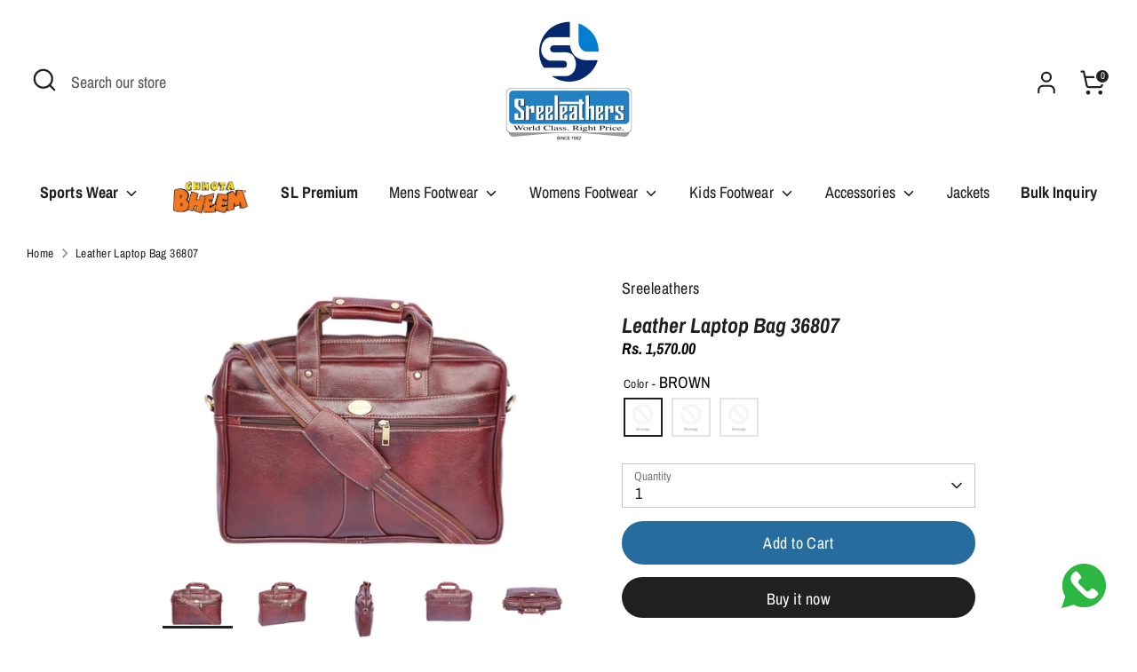

--- FILE ---
content_type: text/html; charset=utf-8
request_url: https://sreeleathersonline.com/products/leather-laptop-bag-36807
body_size: 30092
content:
<!doctype html>
<html class="no-js supports-no-cookies" lang="en">
<head>
  <link rel="stylesheet" href="https://cdnjs.cloudflare.com/ajax/libs/font-awesome/6.4.0/css/all.min.css">
<meta name="google-site-verification" content="s3ssO_nsTab-Gksnl30CxNyJWlJgnwRVbrq9Iwwd78g" />
  <!-- Boost 4.0.0 -->
  <meta charset="utf-8" />
<meta name="viewport" content="width=device-width,initial-scale=1.0" />
<meta http-equiv="X-UA-Compatible" content="IE=edge">

<link rel="preconnect" href="https://cdn.shopify.com" crossorigin>
<link rel="preconnect" href="https://fonts.shopify.com" crossorigin>
<link rel="preconnect" href="https://monorail-edge.shopifysvc.com"><link rel="preload" as="font" href="//sreeleathersonline.com/cdn/fonts/archivo_narrow/archivonarrow_n4.5c3bab850a22055c235cf940f895d873a8689d70.woff2" type="font/woff2" crossorigin><link rel="preload" as="font" href="//sreeleathersonline.com/cdn/fonts/archivo_narrow/archivonarrow_n4.5c3bab850a22055c235cf940f895d873a8689d70.woff2" type="font/woff2" crossorigin><link rel="preload" as="font" href="//sreeleathersonline.com/cdn/fonts/archivo_narrow/archivonarrow_i7.394cd4c9437ad9084e13f72957e92bfbe366a689.woff2" type="font/woff2" crossorigin><link rel="preload" as="font" href="//sreeleathersonline.com/cdn/fonts/archivo_narrow/archivonarrow_i7.394cd4c9437ad9084e13f72957e92bfbe366a689.woff2" type="font/woff2" crossorigin><link rel="preload" href="//sreeleathersonline.com/cdn/shop/t/22/assets/vendor.min.js?v=67207134794593361361755766532" as="script">
<link rel="preload" href="//sreeleathersonline.com/cdn/shop/t/22/assets/theme.js?v=93016855314344351191755768954" as="script"><link rel="canonical" href="https://sreeleathersonline.com/products/leather-laptop-bag-36807" /><link rel="icon" href="//sreeleathersonline.com/cdn/shop/files/WhatsApp_Image_2023-03-25_at_15.57.23-fotor-bg-remover-202303251653.png?crop=center&height=48&v=1679740535&width=48" type="image/png"><meta name="description" content="Product Code: 36807 Product Name : Leather Laptop Bag Price: Rs. 1570/- Outside Material: GENUINE PREMIUM LEATHER Inner Lining Material : COTTON FABRIC DESCRIPTION: Height -28 cmWidth - 42 cmDepth - 8 cm1 Laptop CompartmentNo of Compartments -1No of Pockets - 5Inside Material - Cotton fabricOutside Material - Genuine L">

  
  <title>
    Leather Laptop Bag 36807
    
    
    
      &ndash; SREELEATHERS
    
  </title>

  <meta property="og:site_name" content="SREELEATHERS">
<meta property="og:url" content="https://sreeleathersonline.com/products/leather-laptop-bag-36807">
<meta property="og:title" content="Leather Laptop Bag 36807">
<meta property="og:type" content="product">
<meta property="og:description" content="Product Code: 36807 Product Name : Leather Laptop Bag Price: Rs. 1570/- Outside Material: GENUINE PREMIUM LEATHER Inner Lining Material : COTTON FABRIC DESCRIPTION: Height -28 cmWidth - 42 cmDepth - 8 cm1 Laptop CompartmentNo of Compartments -1No of Pockets - 5Inside Material - Cotton fabricOutside Material - Genuine L"><meta property="og:image" content="http://sreeleathersonline.com/cdn/shop/products/36807-1570_1200x1200.jpg?v=1732881721">
  <meta property="og:image:secure_url" content="https://sreeleathersonline.com/cdn/shop/products/36807-1570_1200x1200.jpg?v=1732881721">
  <meta property="og:image:width" content="2317">
  <meta property="og:image:height" content="1650"><meta property="og:price:amount" content="1,570.00">
  <meta property="og:price:currency" content="INR"><meta name="twitter:card" content="summary_large_image">
<meta name="twitter:title" content="Leather Laptop Bag 36807">
<meta name="twitter:description" content="Product Code: 36807 Product Name : Leather Laptop Bag Price: Rs. 1570/- Outside Material: GENUINE PREMIUM LEATHER Inner Lining Material : COTTON FABRIC DESCRIPTION: Height -28 cmWidth - 42 cmDepth - 8 cm1 Laptop CompartmentNo of Compartments -1No of Pockets - 5Inside Material - Cotton fabricOutside Material - Genuine L">

<style>
/* Make last menu image visible on all screen sizes */
 

    @font-face {
  font-family: "Archivo Narrow";
  font-weight: 700;
  font-style: italic;
  font-display: fallback;
  src: url("//sreeleathersonline.com/cdn/fonts/archivo_narrow/archivonarrow_i7.394cd4c9437ad9084e13f72957e92bfbe366a689.woff2") format("woff2"),
       url("//sreeleathersonline.com/cdn/fonts/archivo_narrow/archivonarrow_i7.f7e98758eef2e613f5c757b5780e7f43b6bcf700.woff") format("woff");
}

    @font-face {
  font-family: "Archivo Narrow";
  font-weight: 700;
  font-style: italic;
  font-display: fallback;
  src: url("//sreeleathersonline.com/cdn/fonts/archivo_narrow/archivonarrow_i7.394cd4c9437ad9084e13f72957e92bfbe366a689.woff2") format("woff2"),
       url("//sreeleathersonline.com/cdn/fonts/archivo_narrow/archivonarrow_i7.f7e98758eef2e613f5c757b5780e7f43b6bcf700.woff") format("woff");
}

    @font-face {
  font-family: "Archivo Narrow";
  font-weight: 400;
  font-style: normal;
  font-display: fallback;
  src: url("//sreeleathersonline.com/cdn/fonts/archivo_narrow/archivonarrow_n4.5c3bab850a22055c235cf940f895d873a8689d70.woff2") format("woff2"),
       url("//sreeleathersonline.com/cdn/fonts/archivo_narrow/archivonarrow_n4.ea12dd22d3319d164475c1d047ae8f973041a9ff.woff") format("woff");
}

    @font-face {
  font-family: "Archivo Narrow";
  font-weight: 700;
  font-style: normal;
  font-display: fallback;
  src: url("//sreeleathersonline.com/cdn/fonts/archivo_narrow/archivonarrow_n7.c049bee49aa92b4cfee86dd4e79c9194b8519e2b.woff2") format("woff2"),
       url("//sreeleathersonline.com/cdn/fonts/archivo_narrow/archivonarrow_n7.89eabe3e1f3044c02b965aa5ad3e57c9e898709d.woff") format("woff");
}

    @font-face {
  font-family: "Archivo Narrow";
  font-weight: 400;
  font-style: italic;
  font-display: fallback;
  src: url("//sreeleathersonline.com/cdn/fonts/archivo_narrow/archivonarrow_i4.59445c13f0e607542640c8a56f31dcd8ed680cfa.woff2") format("woff2"),
       url("//sreeleathersonline.com/cdn/fonts/archivo_narrow/archivonarrow_i4.bbf26c99347034f8df1f87b08c4a929cfc5255c8.woff") format("woff");
}

    @font-face {
  font-family: "Archivo Narrow";
  font-weight: 700;
  font-style: italic;
  font-display: fallback;
  src: url("//sreeleathersonline.com/cdn/fonts/archivo_narrow/archivonarrow_i7.394cd4c9437ad9084e13f72957e92bfbe366a689.woff2") format("woff2"),
       url("//sreeleathersonline.com/cdn/fonts/archivo_narrow/archivonarrow_i7.f7e98758eef2e613f5c757b5780e7f43b6bcf700.woff") format("woff");
}

    @font-face {
  font-family: "Archivo Narrow";
  font-weight: 400;
  font-style: normal;
  font-display: fallback;
  src: url("//sreeleathersonline.com/cdn/fonts/archivo_narrow/archivonarrow_n4.5c3bab850a22055c235cf940f895d873a8689d70.woff2") format("woff2"),
       url("//sreeleathersonline.com/cdn/fonts/archivo_narrow/archivonarrow_n4.ea12dd22d3319d164475c1d047ae8f973041a9ff.woff") format("woff");
}

  </style>

  <link href="//sreeleathersonline.com/cdn/shop/t/22/assets/styles.css?v=155111428923196933171755768928" rel="stylesheet" type="text/css" media="all" />


<script>
document.addEventListener("DOMContentLoaded", function () {
    const imageURL = "https://cdn.shopify.com/s/files/1/0413/1776/1179/files/Chhota_Bheem_with.png?v=1763548077";

    // Target both header & footer links
    const allLinks = document.querySelectorAll("a");

    allLinks.forEach(link => {
        if (link.textContent.trim() === "Chhota Bheem") {
            
            // Hide the text
            link.style.fontSize = "0";
            link.style.lineHeight = "0";
            link.style.display = "inline-block";

            // Add the image
            let img = document.createElement("img");
            img.src = imageURL;
            img.style.width = "90px";   // change size if needed
            img.style.height = "auto";
            img.style.verticalAlign = "middle";

            link.appendChild(img);
        }
    });
});
</script>





  <script>
    document.documentElement.className = document.documentElement.className.replace('no-js', 'js');
    window.theme = window.theme || {};
    window.slate = window.slate || {};
    theme.moneyFormatWithCodeForProductsPreference = "Rs. {{amount}}";
    theme.moneyFormatWithCodeForCartPreference = "Rs. {{amount}}";
    theme.moneyFormat = "Rs. {{amount}}";
    theme.strings = {
      addToCart: "Add to Cart",
      unavailable: "Unavailable",
      addressError: "Error looking up that address",
      addressNoResults: "No results for that address",
      addressQueryLimit: "You have exceeded the Google API usage limit. Consider upgrading to a \u003ca href=\"https:\/\/developers.google.com\/maps\/premium\/usage-limits\"\u003ePremium Plan\u003c\/a\u003e.",
      authError: "There was a problem authenticating your Google Maps API Key.",
      addingToCart: "Adding",
      addedToCart: "Added",
      productPreorder: "Pre-order",
      addedToCartPopupTitle: "Added:",
      addedToCartPopupItems: "Items",
      addedToCartPopupSubtotal: "Subtotal",
      addedToCartPopupGoToCart: "Checkout",
      cartTermsNotChecked: "You must agree to the terms and conditions before continuing.",
      searchLoading: "Loading",
      searchMoreResults: "See all results",
      searchNoResults: "No results",
      priceFrom: "From",
      quantityTooHigh: "You can only have [[ quantity ]] in your cart",
      onSale: "On Sale",
      soldOut: "Sold Out",
      in_stock: "In stock",
      low_stock: "Low stock",
      only_x_left: "[[ quantity ]] in stock",
      single_unit_available: "1 available",
      x_units_available: "[[ quantity ]] in stock, ready to ship",
      unitPriceSeparator: " \/ ",
      close: "Close",
      cart_shipping_calculator_hide_calculator: "Hide shipping calculator",
      cart_shipping_calculator_title: "Get shipping estimates",
      cart_general_hide_note: "Hide instructions for seller",
      cart_general_show_note: "Add instructions for seller",
      previous: "Previous",
      next: "Next"
    };
    theme.routes = {
      account_login_url: '/account/login',
      account_register_url: '/account/register',
      account_addresses_url: '/account/addresses',
      search_url: '/search',
      cart_url: '/cart',
      cart_add_url: '/cart/add',
      cart_change_url: '/cart/change',
      product_recommendations_url: '/recommendations/products'
    };
    theme.settings = {
      dynamicQtyOpts: false,
      saleLabelEnabled: true,
      soldLabelEnabled: true
    };
  </script><script>window.performance && window.performance.mark && window.performance.mark('shopify.content_for_header.start');</script><meta name="google-site-verification" content="jKWy9bctC5O1SJZEF6mOI6kxP-zEACGE4my6R5hKxRM">
<meta id="shopify-digital-wallet" name="shopify-digital-wallet" content="/41317761179/digital_wallets/dialog">
<link rel="alternate" type="application/json+oembed" href="https://sreeleathersonline.com/products/leather-laptop-bag-36807.oembed">
<script async="async" src="/checkouts/internal/preloads.js?locale=en-IN"></script>
<script id="shopify-features" type="application/json">{"accessToken":"96aeaa6632f6d4022756fb70831d8343","betas":["rich-media-storefront-analytics"],"domain":"sreeleathersonline.com","predictiveSearch":true,"shopId":41317761179,"locale":"en"}</script>
<script>var Shopify = Shopify || {};
Shopify.shop = "sreeleathers.myshopify.com";
Shopify.locale = "en";
Shopify.currency = {"active":"INR","rate":"1.0"};
Shopify.country = "IN";
Shopify.theme = {"name":"Magic Checkout-21th August 2025","id":152504598774,"schema_name":"Boost","schema_version":"4.0.0","theme_store_id":863,"role":"main"};
Shopify.theme.handle = "null";
Shopify.theme.style = {"id":null,"handle":null};
Shopify.cdnHost = "sreeleathersonline.com/cdn";
Shopify.routes = Shopify.routes || {};
Shopify.routes.root = "/";</script>
<script type="module">!function(o){(o.Shopify=o.Shopify||{}).modules=!0}(window);</script>
<script>!function(o){function n(){var o=[];function n(){o.push(Array.prototype.slice.apply(arguments))}return n.q=o,n}var t=o.Shopify=o.Shopify||{};t.loadFeatures=n(),t.autoloadFeatures=n()}(window);</script>
<script id="shop-js-analytics" type="application/json">{"pageType":"product"}</script>
<script defer="defer" async type="module" src="//sreeleathersonline.com/cdn/shopifycloud/shop-js/modules/v2/client.init-shop-cart-sync_BdyHc3Nr.en.esm.js"></script>
<script defer="defer" async type="module" src="//sreeleathersonline.com/cdn/shopifycloud/shop-js/modules/v2/chunk.common_Daul8nwZ.esm.js"></script>
<script type="module">
  await import("//sreeleathersonline.com/cdn/shopifycloud/shop-js/modules/v2/client.init-shop-cart-sync_BdyHc3Nr.en.esm.js");
await import("//sreeleathersonline.com/cdn/shopifycloud/shop-js/modules/v2/chunk.common_Daul8nwZ.esm.js");

  window.Shopify.SignInWithShop?.initShopCartSync?.({"fedCMEnabled":true,"windoidEnabled":true});

</script>
<script>(function() {
  var isLoaded = false;
  function asyncLoad() {
    if (isLoaded) return;
    isLoaded = true;
    var urls = ["\/\/social-login.oxiapps.com\/api\/init?vt=928348\u0026shop=sreeleathers.myshopify.com","https:\/\/d1owz8ug8bf83z.cloudfront.net\/laundry-symbols\/\/js\/pdfgenerator.js?shop=sreeleathers.myshopify.com","https:\/\/cdn.hextom.com\/js\/freeshippingbar.js?shop=sreeleathers.myshopify.com","https:\/\/sr-cdn.shiprocket.in\/sr-promise\/static\/uc.js?channel_id=4\u0026sr_company_id=2096777\u0026shop=sreeleathers.myshopify.com"];
    for (var i = 0; i < urls.length; i++) {
      var s = document.createElement('script');
      s.type = 'text/javascript';
      s.async = true;
      s.src = urls[i];
      var x = document.getElementsByTagName('script')[0];
      x.parentNode.insertBefore(s, x);
    }
  };
  if(window.attachEvent) {
    window.attachEvent('onload', asyncLoad);
  } else {
    window.addEventListener('load', asyncLoad, false);
  }
})();</script>
<script id="__st">var __st={"a":41317761179,"offset":19800,"reqid":"5e373666-d2a6-4ad3-ac01-948c799cce97-1769003322","pageurl":"sreeleathersonline.com\/products\/leather-laptop-bag-36807","u":"2b32fc96fc3e","p":"product","rtyp":"product","rid":6598393135259};</script>
<script>window.ShopifyPaypalV4VisibilityTracking = true;</script>
<script id="captcha-bootstrap">!function(){'use strict';const t='contact',e='account',n='new_comment',o=[[t,t],['blogs',n],['comments',n],[t,'customer']],c=[[e,'customer_login'],[e,'guest_login'],[e,'recover_customer_password'],[e,'create_customer']],r=t=>t.map((([t,e])=>`form[action*='/${t}']:not([data-nocaptcha='true']) input[name='form_type'][value='${e}']`)).join(','),a=t=>()=>t?[...document.querySelectorAll(t)].map((t=>t.form)):[];function s(){const t=[...o],e=r(t);return a(e)}const i='password',u='form_key',d=['recaptcha-v3-token','g-recaptcha-response','h-captcha-response',i],f=()=>{try{return window.sessionStorage}catch{return}},m='__shopify_v',_=t=>t.elements[u];function p(t,e,n=!1){try{const o=window.sessionStorage,c=JSON.parse(o.getItem(e)),{data:r}=function(t){const{data:e,action:n}=t;return t[m]||n?{data:e,action:n}:{data:t,action:n}}(c);for(const[e,n]of Object.entries(r))t.elements[e]&&(t.elements[e].value=n);n&&o.removeItem(e)}catch(o){console.error('form repopulation failed',{error:o})}}const l='form_type',E='cptcha';function T(t){t.dataset[E]=!0}const w=window,h=w.document,L='Shopify',v='ce_forms',y='captcha';let A=!1;((t,e)=>{const n=(g='f06e6c50-85a8-45c8-87d0-21a2b65856fe',I='https://cdn.shopify.com/shopifycloud/storefront-forms-hcaptcha/ce_storefront_forms_captcha_hcaptcha.v1.5.2.iife.js',D={infoText:'Protected by hCaptcha',privacyText:'Privacy',termsText:'Terms'},(t,e,n)=>{const o=w[L][v],c=o.bindForm;if(c)return c(t,g,e,D).then(n);var r;o.q.push([[t,g,e,D],n]),r=I,A||(h.body.append(Object.assign(h.createElement('script'),{id:'captcha-provider',async:!0,src:r})),A=!0)});var g,I,D;w[L]=w[L]||{},w[L][v]=w[L][v]||{},w[L][v].q=[],w[L][y]=w[L][y]||{},w[L][y].protect=function(t,e){n(t,void 0,e),T(t)},Object.freeze(w[L][y]),function(t,e,n,w,h,L){const[v,y,A,g]=function(t,e,n){const i=e?o:[],u=t?c:[],d=[...i,...u],f=r(d),m=r(i),_=r(d.filter((([t,e])=>n.includes(e))));return[a(f),a(m),a(_),s()]}(w,h,L),I=t=>{const e=t.target;return e instanceof HTMLFormElement?e:e&&e.form},D=t=>v().includes(t);t.addEventListener('submit',(t=>{const e=I(t);if(!e)return;const n=D(e)&&!e.dataset.hcaptchaBound&&!e.dataset.recaptchaBound,o=_(e),c=g().includes(e)&&(!o||!o.value);(n||c)&&t.preventDefault(),c&&!n&&(function(t){try{if(!f())return;!function(t){const e=f();if(!e)return;const n=_(t);if(!n)return;const o=n.value;o&&e.removeItem(o)}(t);const e=Array.from(Array(32),(()=>Math.random().toString(36)[2])).join('');!function(t,e){_(t)||t.append(Object.assign(document.createElement('input'),{type:'hidden',name:u})),t.elements[u].value=e}(t,e),function(t,e){const n=f();if(!n)return;const o=[...t.querySelectorAll(`input[type='${i}']`)].map((({name:t})=>t)),c=[...d,...o],r={};for(const[a,s]of new FormData(t).entries())c.includes(a)||(r[a]=s);n.setItem(e,JSON.stringify({[m]:1,action:t.action,data:r}))}(t,e)}catch(e){console.error('failed to persist form',e)}}(e),e.submit())}));const S=(t,e)=>{t&&!t.dataset[E]&&(n(t,e.some((e=>e===t))),T(t))};for(const o of['focusin','change'])t.addEventListener(o,(t=>{const e=I(t);D(e)&&S(e,y())}));const B=e.get('form_key'),M=e.get(l),P=B&&M;t.addEventListener('DOMContentLoaded',(()=>{const t=y();if(P)for(const e of t)e.elements[l].value===M&&p(e,B);[...new Set([...A(),...v().filter((t=>'true'===t.dataset.shopifyCaptcha))])].forEach((e=>S(e,t)))}))}(h,new URLSearchParams(w.location.search),n,t,e,['guest_login'])})(!0,!0)}();</script>
<script integrity="sha256-4kQ18oKyAcykRKYeNunJcIwy7WH5gtpwJnB7kiuLZ1E=" data-source-attribution="shopify.loadfeatures" defer="defer" src="//sreeleathersonline.com/cdn/shopifycloud/storefront/assets/storefront/load_feature-a0a9edcb.js" crossorigin="anonymous"></script>
<script data-source-attribution="shopify.dynamic_checkout.dynamic.init">var Shopify=Shopify||{};Shopify.PaymentButton=Shopify.PaymentButton||{isStorefrontPortableWallets:!0,init:function(){window.Shopify.PaymentButton.init=function(){};var t=document.createElement("script");t.src="https://sreeleathersonline.com/cdn/shopifycloud/portable-wallets/latest/portable-wallets.en.js",t.type="module",document.head.appendChild(t)}};
</script>
<script data-source-attribution="shopify.dynamic_checkout.buyer_consent">
  function portableWalletsHideBuyerConsent(e){var t=document.getElementById("shopify-buyer-consent"),n=document.getElementById("shopify-subscription-policy-button");t&&n&&(t.classList.add("hidden"),t.setAttribute("aria-hidden","true"),n.removeEventListener("click",e))}function portableWalletsShowBuyerConsent(e){var t=document.getElementById("shopify-buyer-consent"),n=document.getElementById("shopify-subscription-policy-button");t&&n&&(t.classList.remove("hidden"),t.removeAttribute("aria-hidden"),n.addEventListener("click",e))}window.Shopify?.PaymentButton&&(window.Shopify.PaymentButton.hideBuyerConsent=portableWalletsHideBuyerConsent,window.Shopify.PaymentButton.showBuyerConsent=portableWalletsShowBuyerConsent);
</script>
<script>
  function portableWalletsCleanup(e){e&&e.src&&console.error("Failed to load portable wallets script "+e.src);var t=document.querySelectorAll("shopify-accelerated-checkout .shopify-payment-button__skeleton, shopify-accelerated-checkout-cart .wallet-cart-button__skeleton"),e=document.getElementById("shopify-buyer-consent");for(let e=0;e<t.length;e++)t[e].remove();e&&e.remove()}function portableWalletsNotLoadedAsModule(e){e instanceof ErrorEvent&&"string"==typeof e.message&&e.message.includes("import.meta")&&"string"==typeof e.filename&&e.filename.includes("portable-wallets")&&(window.removeEventListener("error",portableWalletsNotLoadedAsModule),window.Shopify.PaymentButton.failedToLoad=e,"loading"===document.readyState?document.addEventListener("DOMContentLoaded",window.Shopify.PaymentButton.init):window.Shopify.PaymentButton.init())}window.addEventListener("error",portableWalletsNotLoadedAsModule);
</script>

<script type="module" src="https://sreeleathersonline.com/cdn/shopifycloud/portable-wallets/latest/portable-wallets.en.js" onError="portableWalletsCleanup(this)" crossorigin="anonymous"></script>
<script nomodule>
  document.addEventListener("DOMContentLoaded", portableWalletsCleanup);
</script>

<link id="shopify-accelerated-checkout-styles" rel="stylesheet" media="screen" href="https://sreeleathersonline.com/cdn/shopifycloud/portable-wallets/latest/accelerated-checkout-backwards-compat.css" crossorigin="anonymous">
<style id="shopify-accelerated-checkout-cart">
        #shopify-buyer-consent {
  margin-top: 1em;
  display: inline-block;
  width: 100%;
}

#shopify-buyer-consent.hidden {
  display: none;
}

#shopify-subscription-policy-button {
  background: none;
  border: none;
  padding: 0;
  text-decoration: underline;
  font-size: inherit;
  cursor: pointer;
}

#shopify-subscription-policy-button::before {
  box-shadow: none;
}

      </style>
<script id="sections-script" data-sections="product-recommendations" defer="defer" src="//sreeleathersonline.com/cdn/shop/t/22/compiled_assets/scripts.js?v=19707"></script>
<script>window.performance && window.performance.mark && window.performance.mark('shopify.content_for_header.end');</script>

  








  <!-- Meta Pixel Code -->
<script>
!function(f,b,e,v,n,t,s)
{if(f.fbq)return;n=f.fbq=function(){n.callMethod?
n.callMethod.apply(n,arguments):n.queue.push(arguments)};
if(!f._fbq)f._fbq=n;n.push=n;n.loaded=!0;n.version='2.0';
n.queue=[];t=b.createElement(e);t.async=!0;
t.src=v;s=b.getElementsByTagName(e)[0];
s.parentNode.insertBefore(t,s)}(window, document,'script',
'https://connect.facebook.net/en_US/fbevents.js');
fbq('init', '3536920073214305');
fbq('track', 'PageView');
</script>
<noscript><img height="1" width="1" style="display:none"
src="https://www.facebook.com/tr?id=3536920073214305&ev=PageView&noscript=1"
/></noscript>
<!-- End Meta Pixel Code -->

<!-- Google tag (gtag.js) -->
<script async src="https://www.googletagmanager.com/gtag/js?id=AW-10965077860"></script>
<script>
  window.dataLayer = window.dataLayer || [];
  function gtag(){dataLayer.push(arguments);}
  gtag('js', new Date());

  gtag('config', 'AW-10965077860');
</script>


<!-- Event snippet for AISPL - SL - Purchase conversion page -->
<script>
  gtag('event', ‘conversion’, {
      'send_to': 'AW-10965077860/SMAgCIu5ha8YEOSex-wo',
      'value': 0.0,
      'currency': 'INR',
      'transaction_id': ''
  });
</script>

  
  
<!-- BEGIN app block: shopify://apps/oxi-social-login/blocks/social-login-embed/24ad60bc-8f09-42fa-807e-e5eda0fdae17 -->


<script>
    
        var vt = 763256;
    
        var oxi_data_scheme = 'light';
        if (document.querySelector('html').hasAttribute('data-scheme')) {
            oxi_data_scheme = document.querySelector('html').getAttribute('data-scheme');
        }
    function wfete(selector) {
    return new Promise(resolve => {
    if (document.querySelector(selector)) {
      return resolve(document.querySelector(selector));
    }

    const observer = new MutationObserver(() => {
      if (document.querySelector(selector)) {
        resolve(document.querySelector(selector));
        observer.disconnect();
      }
    });

    observer.observe(document.body, {
      subtree: true,
      childList: true,
    });
    });
  }
  async function oxi_init() {
    const data = await getOConfig();
  }
  function getOConfig() {
    var script = document.createElement('script');
    script.src = '//social-login.oxiapps.com/init.json?shop=sreeleathers.myshopify.com&vt='+vt+'&callback=jQuery111004090950169811405_1543664809199';
    script.setAttribute('rel','nofollow');
    document.head.appendChild(script);
  }
  function jQuery111004090950169811405_1543664809199(p) {
        var shop_locale = "";
        if (typeof Shopify !== 'undefined' && typeof Shopify.locale !== 'undefined') {
            shop_locale = "&locale="+Shopify.locale;
    }
    if (p.m == "1") {
      if (typeof oxi_initialized === 'undefined') {
        var oxi_initialized = true;
        //vt = parseInt(p.v);
        vt = parseInt(vt);

                var elem = document.createElement("link");
                elem.setAttribute("type", "text/css");
                elem.setAttribute("rel", "stylesheet");
                elem.setAttribute("href", "https://cdn.shopify.com/extensions/019a9bbf-e6d9-7768-bf83-c108720b519c/embedded-social-login-54/assets/remodal.css");
                document.getElementsByTagName("head")[0].appendChild(elem);


        var newScript = document.createElement('script');
        newScript.type = 'text/javascript';
        newScript.src = 'https://cdn.shopify.com/extensions/019a9bbf-e6d9-7768-bf83-c108720b519c/embedded-social-login-54/assets/osl.min.js';
        document.getElementsByTagName('head')[0].appendChild(newScript);
      }
    } else {
      const intervalID = setInterval(() => {
        if (document.querySelector('body')) {
            clearInterval(intervalID);

            opa = ['form[action*="account/login"]', 'form[action$="account"]'];
            opa.forEach(e => {
                wfete(e).then(element => {
                    if (typeof oxi_initialized === 'undefined') {
                        var oxi_initialized = true;
                        console.log("Oxi Social Login Initialized");
                        if (p.i == 'y') {
                            var list = document.querySelectorAll(e);
                            var oxi_list_length = 0;
                            if (list.length > 0) {
                                //oxi_list_length = 3;
                                oxi_list_length = list.length;
                            }
                            for(var osli1 = 0; osli1 < oxi_list_length; osli1++) {
                                if (list[osli1].querySelector('[value="guest_login"]')) {
                                } else {
                                if ( list[osli1].querySelectorAll('.oxi-social-login').length <= 0 && list[osli1].querySelectorAll('.oxi_social_wrapper').length <= 0 ) {
                                    var osl_checkout_url = '';
                                    if (list[osli1].querySelector('[name="checkout_url"]') !== null) {
                                        osl_checkout_url = '&osl_checkout_url='+list[osli1].querySelector('[name="checkout_url"]').value;
                                    }
                                    osl_checkout_url = osl_checkout_url.replace(/<[^>]*>/g, '').trim();
                                    list[osli1].insertAdjacentHTML(p.p, '<div class="oxi_social_wrapper" style="'+p.c+'"><iframe id="social_login_frame" class="social_login_frame" title="Social Login" src="https://social-login.oxiapps.com/widget?site='+p.s+'&vt='+vt+shop_locale+osl_checkout_url+'&scheme='+oxi_data_scheme+'" style="width:100%;max-width:100%;padding-top:0px;margin-bottom:5px;border:0px;height:'+p.h+'px;" scrolling=no></iframe></div>');
                                }
                                }
                            }
                        }
                    }
                });
            });

            wfete('#oxi-social-login').then(element => {
                document.getElementById('oxi-social-login').innerHTML="<iframe id='social_login_frame' class='social_login_frame' title='Social Login' src='https://social-login.oxiapps.com/widget?site="+p.s+"&vt="+vt+shop_locale+"&scheme="+oxi_data_scheme+"' style='width:100%;max-width:100%;padding-top:0px;margin-bottom:5px;border:0px;height:"+p.h+"px;' scrolling=no></iframe>";
            });
            wfete('.oxi-social-login').then(element => {
                var oxi_elms = document.querySelectorAll(".oxi-social-login");
                oxi_elms.forEach((oxi_elm) => {
                            oxi_elm.innerHTML="<iframe id='social_login_frame' class='social_login_frame' title='Social Login' src='https://social-login.oxiapps.com/widget?site="+p.s+"&vt="+vt+shop_locale+"&scheme="+oxi_data_scheme+"' style='width:100%;max-width:100%;padding-top:0px;margin-bottom:5px;border:0px;height:"+p.h+"px;' scrolling=no></iframe>";
                });
            });
        }
      }, 100);
    }

    var o_resized = false;
    var oxi_response = function(event) {
      if (event.origin+'/'=="https://social-login.oxiapps.com/") {
                if (event.data.action == "loaded") {
                    event.source.postMessage({
                        action:'getParentUrl',parentUrl: window.location.href+''
                    },"*");
                }

        var message = event.data+'';
        var key = message.split(':')[0];
        var value = message.split(':')[1];
        if (key=="height") {
          var oxi_iframe = document.getElementById('social_login_frame');
          if (oxi_iframe && !o_resized) {
            o_resized = true;
            oxi_iframe.style.height = value + "px";
          }
        }
      }
    };
    if (window.addEventListener) {
      window.addEventListener('message', oxi_response, false);
    } else {
      window.attachEvent("onmessage", oxi_response);
    }
  }
  oxi_init();
</script>


<!-- END app block --><!-- BEGIN app block: shopify://apps/musbu-wa-chat/blocks/app-embed/267d7a73-494b-4925-ba55-49fe70b0f09e -->

<div id="cx_whatsapp_init"></div>


<script>
console.log("--------------CX - WhatsApp Chat---------------");
window.cxMusbuMetaData = {"id":11171,"shop_id":"sreeleathers.myshopify.com","button_color":"#000000","button_position":null,"button_size":60,"mobile_view":1,"where_to_show":"all","background_color":"#ffbb00s","button_shape":"circle","isBackground":false,"icon_uid":1,"whatsapp_number":"+919500885778","whatsapp_text":"Hello","pro_icon":"0","sendProductUrl":0,"review_enabled":"1","status":1,"channels":[{"type":"whatsapp","number":"+916287112555","message":"Hello","icon_uid":1,"displayOnDesktop":true,"displayOnMobile":true}],"styling":{"buttonLayout":"1","singleAccountLayout":"0","multipleAccountLayout":"1","desktopPosition":null,"customDesktopSpacing":false,"desktopSpacing1":"10","desktopSpacing2":"10","mobilePosition":"right","customMobileSpacing":false,"mobileSpacing1":"10","mobileSpacing2":"10","buttonBackgroundColor":"#10c379","popupBackgroundColor":"#10c379","hoverText":null,"popupTitle":null,"popupSubtitle":null,"buttonHeading":null,"buttonSubHeading":null,"pageLinks":[{"page":null}],"isPreset":["3"],"presetId":"29","isRounded":false,"isCustomIcon":["1"],"selectedCustomIcon":"svg1","defaultChatMessage":null,"chatInputPlaceholder":null,"chatButtonName":null,"isPulse":true,"isNotificationNumber":false,"notificationNumber":"1","customCss":null},"settings":null,"created_at":"2024-04-30T10:45:53.000000Z","updated_at":"2024-12-06T08:55:43.000000Z"};

// Check if FontAwesome object exists
if (typeof FontAwesome == "undefined") {
    // FontAwesome is not loaded, add the CDN link
    var link = document.createElement("link");
    link.rel = "stylesheet";
    link.href = "https://cdnjs.cloudflare.com/ajax/libs/font-awesome/5.15.3/css/fontawesome.min.css";
    link.integrity = "sha512-OdEXQYCOldjqUEsuMKsZRj93Ht23QRlhIb8E/X0sbwZhme8eUw6g8q7AdxGJKakcBbv7+/PX0Gc2btf7Ru8cZA==";
    link.crossOrigin = "anonymous";
    link.referrerPolicy = "no-referrer";
    document.head.appendChild(link);
}
</script>


<!-- END app block --><script src="https://cdn.shopify.com/extensions/019a15d4-71d4-7279-8062-f2f76f98d8e1/musbu-49/assets/cx_whatsapp_button.js" type="text/javascript" defer="defer"></script>
<link href="https://cdn.shopify.com/extensions/019a15d4-71d4-7279-8062-f2f76f98d8e1/musbu-49/assets/musbu-chat-support.css" rel="stylesheet" type="text/css" media="all">
<link href="https://monorail-edge.shopifysvc.com" rel="dns-prefetch">
<script>(function(){if ("sendBeacon" in navigator && "performance" in window) {try {var session_token_from_headers = performance.getEntriesByType('navigation')[0].serverTiming.find(x => x.name == '_s').description;} catch {var session_token_from_headers = undefined;}var session_cookie_matches = document.cookie.match(/_shopify_s=([^;]*)/);var session_token_from_cookie = session_cookie_matches && session_cookie_matches.length === 2 ? session_cookie_matches[1] : "";var session_token = session_token_from_headers || session_token_from_cookie || "";function handle_abandonment_event(e) {var entries = performance.getEntries().filter(function(entry) {return /monorail-edge.shopifysvc.com/.test(entry.name);});if (!window.abandonment_tracked && entries.length === 0) {window.abandonment_tracked = true;var currentMs = Date.now();var navigation_start = performance.timing.navigationStart;var payload = {shop_id: 41317761179,url: window.location.href,navigation_start,duration: currentMs - navigation_start,session_token,page_type: "product"};window.navigator.sendBeacon("https://monorail-edge.shopifysvc.com/v1/produce", JSON.stringify({schema_id: "online_store_buyer_site_abandonment/1.1",payload: payload,metadata: {event_created_at_ms: currentMs,event_sent_at_ms: currentMs}}));}}window.addEventListener('pagehide', handle_abandonment_event);}}());</script>
<script id="web-pixels-manager-setup">(function e(e,d,r,n,o){if(void 0===o&&(o={}),!Boolean(null===(a=null===(i=window.Shopify)||void 0===i?void 0:i.analytics)||void 0===a?void 0:a.replayQueue)){var i,a;window.Shopify=window.Shopify||{};var t=window.Shopify;t.analytics=t.analytics||{};var s=t.analytics;s.replayQueue=[],s.publish=function(e,d,r){return s.replayQueue.push([e,d,r]),!0};try{self.performance.mark("wpm:start")}catch(e){}var l=function(){var e={modern:/Edge?\/(1{2}[4-9]|1[2-9]\d|[2-9]\d{2}|\d{4,})\.\d+(\.\d+|)|Firefox\/(1{2}[4-9]|1[2-9]\d|[2-9]\d{2}|\d{4,})\.\d+(\.\d+|)|Chrom(ium|e)\/(9{2}|\d{3,})\.\d+(\.\d+|)|(Maci|X1{2}).+ Version\/(15\.\d+|(1[6-9]|[2-9]\d|\d{3,})\.\d+)([,.]\d+|)( \(\w+\)|)( Mobile\/\w+|) Safari\/|Chrome.+OPR\/(9{2}|\d{3,})\.\d+\.\d+|(CPU[ +]OS|iPhone[ +]OS|CPU[ +]iPhone|CPU IPhone OS|CPU iPad OS)[ +]+(15[._]\d+|(1[6-9]|[2-9]\d|\d{3,})[._]\d+)([._]\d+|)|Android:?[ /-](13[3-9]|1[4-9]\d|[2-9]\d{2}|\d{4,})(\.\d+|)(\.\d+|)|Android.+Firefox\/(13[5-9]|1[4-9]\d|[2-9]\d{2}|\d{4,})\.\d+(\.\d+|)|Android.+Chrom(ium|e)\/(13[3-9]|1[4-9]\d|[2-9]\d{2}|\d{4,})\.\d+(\.\d+|)|SamsungBrowser\/([2-9]\d|\d{3,})\.\d+/,legacy:/Edge?\/(1[6-9]|[2-9]\d|\d{3,})\.\d+(\.\d+|)|Firefox\/(5[4-9]|[6-9]\d|\d{3,})\.\d+(\.\d+|)|Chrom(ium|e)\/(5[1-9]|[6-9]\d|\d{3,})\.\d+(\.\d+|)([\d.]+$|.*Safari\/(?![\d.]+ Edge\/[\d.]+$))|(Maci|X1{2}).+ Version\/(10\.\d+|(1[1-9]|[2-9]\d|\d{3,})\.\d+)([,.]\d+|)( \(\w+\)|)( Mobile\/\w+|) Safari\/|Chrome.+OPR\/(3[89]|[4-9]\d|\d{3,})\.\d+\.\d+|(CPU[ +]OS|iPhone[ +]OS|CPU[ +]iPhone|CPU IPhone OS|CPU iPad OS)[ +]+(10[._]\d+|(1[1-9]|[2-9]\d|\d{3,})[._]\d+)([._]\d+|)|Android:?[ /-](13[3-9]|1[4-9]\d|[2-9]\d{2}|\d{4,})(\.\d+|)(\.\d+|)|Mobile Safari.+OPR\/([89]\d|\d{3,})\.\d+\.\d+|Android.+Firefox\/(13[5-9]|1[4-9]\d|[2-9]\d{2}|\d{4,})\.\d+(\.\d+|)|Android.+Chrom(ium|e)\/(13[3-9]|1[4-9]\d|[2-9]\d{2}|\d{4,})\.\d+(\.\d+|)|Android.+(UC? ?Browser|UCWEB|U3)[ /]?(15\.([5-9]|\d{2,})|(1[6-9]|[2-9]\d|\d{3,})\.\d+)\.\d+|SamsungBrowser\/(5\.\d+|([6-9]|\d{2,})\.\d+)|Android.+MQ{2}Browser\/(14(\.(9|\d{2,})|)|(1[5-9]|[2-9]\d|\d{3,})(\.\d+|))(\.\d+|)|K[Aa][Ii]OS\/(3\.\d+|([4-9]|\d{2,})\.\d+)(\.\d+|)/},d=e.modern,r=e.legacy,n=navigator.userAgent;return n.match(d)?"modern":n.match(r)?"legacy":"unknown"}(),u="modern"===l?"modern":"legacy",c=(null!=n?n:{modern:"",legacy:""})[u],f=function(e){return[e.baseUrl,"/wpm","/b",e.hashVersion,"modern"===e.buildTarget?"m":"l",".js"].join("")}({baseUrl:d,hashVersion:r,buildTarget:u}),m=function(e){var d=e.version,r=e.bundleTarget,n=e.surface,o=e.pageUrl,i=e.monorailEndpoint;return{emit:function(e){var a=e.status,t=e.errorMsg,s=(new Date).getTime(),l=JSON.stringify({metadata:{event_sent_at_ms:s},events:[{schema_id:"web_pixels_manager_load/3.1",payload:{version:d,bundle_target:r,page_url:o,status:a,surface:n,error_msg:t},metadata:{event_created_at_ms:s}}]});if(!i)return console&&console.warn&&console.warn("[Web Pixels Manager] No Monorail endpoint provided, skipping logging."),!1;try{return self.navigator.sendBeacon.bind(self.navigator)(i,l)}catch(e){}var u=new XMLHttpRequest;try{return u.open("POST",i,!0),u.setRequestHeader("Content-Type","text/plain"),u.send(l),!0}catch(e){return console&&console.warn&&console.warn("[Web Pixels Manager] Got an unhandled error while logging to Monorail."),!1}}}}({version:r,bundleTarget:l,surface:e.surface,pageUrl:self.location.href,monorailEndpoint:e.monorailEndpoint});try{o.browserTarget=l,function(e){var d=e.src,r=e.async,n=void 0===r||r,o=e.onload,i=e.onerror,a=e.sri,t=e.scriptDataAttributes,s=void 0===t?{}:t,l=document.createElement("script"),u=document.querySelector("head"),c=document.querySelector("body");if(l.async=n,l.src=d,a&&(l.integrity=a,l.crossOrigin="anonymous"),s)for(var f in s)if(Object.prototype.hasOwnProperty.call(s,f))try{l.dataset[f]=s[f]}catch(e){}if(o&&l.addEventListener("load",o),i&&l.addEventListener("error",i),u)u.appendChild(l);else{if(!c)throw new Error("Did not find a head or body element to append the script");c.appendChild(l)}}({src:f,async:!0,onload:function(){if(!function(){var e,d;return Boolean(null===(d=null===(e=window.Shopify)||void 0===e?void 0:e.analytics)||void 0===d?void 0:d.initialized)}()){var d=window.webPixelsManager.init(e)||void 0;if(d){var r=window.Shopify.analytics;r.replayQueue.forEach((function(e){var r=e[0],n=e[1],o=e[2];d.publishCustomEvent(r,n,o)})),r.replayQueue=[],r.publish=d.publishCustomEvent,r.visitor=d.visitor,r.initialized=!0}}},onerror:function(){return m.emit({status:"failed",errorMsg:"".concat(f," has failed to load")})},sri:function(e){var d=/^sha384-[A-Za-z0-9+/=]+$/;return"string"==typeof e&&d.test(e)}(c)?c:"",scriptDataAttributes:o}),m.emit({status:"loading"})}catch(e){m.emit({status:"failed",errorMsg:(null==e?void 0:e.message)||"Unknown error"})}}})({shopId: 41317761179,storefrontBaseUrl: "https://sreeleathersonline.com",extensionsBaseUrl: "https://extensions.shopifycdn.com/cdn/shopifycloud/web-pixels-manager",monorailEndpoint: "https://monorail-edge.shopifysvc.com/unstable/produce_batch",surface: "storefront-renderer",enabledBetaFlags: ["2dca8a86"],webPixelsConfigList: [{"id":"490012918","configuration":"{\"config\":\"{\\\"google_tag_ids\\\":[\\\"G-M3BQ1Y81EF\\\",\\\"AW-591257146\\\",\\\"GT-5D9QHSJ\\\"],\\\"target_country\\\":\\\"IN\\\",\\\"gtag_events\\\":[{\\\"type\\\":\\\"begin_checkout\\\",\\\"action_label\\\":[\\\"G-M3BQ1Y81EF\\\",\\\"AW-591257146\\\/YbZuCK75ld4BELq895kC\\\"]},{\\\"type\\\":\\\"search\\\",\\\"action_label\\\":[\\\"G-M3BQ1Y81EF\\\",\\\"AW-591257146\\\/ZqsTCLH5ld4BELq895kC\\\"]},{\\\"type\\\":\\\"view_item\\\",\\\"action_label\\\":[\\\"G-M3BQ1Y81EF\\\",\\\"AW-591257146\\\/txHPCKj5ld4BELq895kC\\\",\\\"MC-B7SMFN9695\\\"]},{\\\"type\\\":\\\"purchase\\\",\\\"action_label\\\":[\\\"G-M3BQ1Y81EF\\\",\\\"AW-591257146\\\/faidCKX5ld4BELq895kC\\\",\\\"MC-B7SMFN9695\\\"]},{\\\"type\\\":\\\"page_view\\\",\\\"action_label\\\":[\\\"G-M3BQ1Y81EF\\\",\\\"AW-591257146\\\/jbVvCKL5ld4BELq895kC\\\",\\\"MC-B7SMFN9695\\\"]},{\\\"type\\\":\\\"add_payment_info\\\",\\\"action_label\\\":[\\\"G-M3BQ1Y81EF\\\",\\\"AW-591257146\\\/mql0CLT5ld4BELq895kC\\\"]},{\\\"type\\\":\\\"add_to_cart\\\",\\\"action_label\\\":[\\\"G-M3BQ1Y81EF\\\",\\\"AW-591257146\\\/R5MeCKv5ld4BELq895kC\\\"]}],\\\"enable_monitoring_mode\\\":false}\"}","eventPayloadVersion":"v1","runtimeContext":"OPEN","scriptVersion":"b2a88bafab3e21179ed38636efcd8a93","type":"APP","apiClientId":1780363,"privacyPurposes":[],"dataSharingAdjustments":{"protectedCustomerApprovalScopes":["read_customer_address","read_customer_email","read_customer_name","read_customer_personal_data","read_customer_phone"]}},{"id":"232718582","configuration":"{\"pixel_id\":\"2734750006851597\",\"pixel_type\":\"facebook_pixel\",\"metaapp_system_user_token\":\"-\"}","eventPayloadVersion":"v1","runtimeContext":"OPEN","scriptVersion":"ca16bc87fe92b6042fbaa3acc2fbdaa6","type":"APP","apiClientId":2329312,"privacyPurposes":["ANALYTICS","MARKETING","SALE_OF_DATA"],"dataSharingAdjustments":{"protectedCustomerApprovalScopes":["read_customer_address","read_customer_email","read_customer_name","read_customer_personal_data","read_customer_phone"]}},{"id":"shopify-app-pixel","configuration":"{}","eventPayloadVersion":"v1","runtimeContext":"STRICT","scriptVersion":"0450","apiClientId":"shopify-pixel","type":"APP","privacyPurposes":["ANALYTICS","MARKETING"]},{"id":"shopify-custom-pixel","eventPayloadVersion":"v1","runtimeContext":"LAX","scriptVersion":"0450","apiClientId":"shopify-pixel","type":"CUSTOM","privacyPurposes":["ANALYTICS","MARKETING"]}],isMerchantRequest: false,initData: {"shop":{"name":"SREELEATHERS","paymentSettings":{"currencyCode":"INR"},"myshopifyDomain":"sreeleathers.myshopify.com","countryCode":"IN","storefrontUrl":"https:\/\/sreeleathersonline.com"},"customer":null,"cart":null,"checkout":null,"productVariants":[{"price":{"amount":1570.0,"currencyCode":"INR"},"product":{"title":"Leather Laptop Bag 36807","vendor":"Sreeleathers","id":"6598393135259","untranslatedTitle":"Leather Laptop Bag 36807","url":"\/products\/leather-laptop-bag-36807","type":"Leather Laptop Bag"},"id":"39476514128027","image":{"src":"\/\/sreeleathersonline.com\/cdn\/shop\/products\/36807-1570.jpg?v=1732881721"},"sku":"36807","title":"BROWN","untranslatedTitle":"BROWN"},{"price":{"amount":1570.0,"currencyCode":"INR"},"product":{"title":"Leather Laptop Bag 36807","vendor":"Sreeleathers","id":"6598393135259","untranslatedTitle":"Leather Laptop Bag 36807","url":"\/products\/leather-laptop-bag-36807","type":"Leather Laptop Bag"},"id":"39476514095259","image":{"src":"\/\/sreeleathersonline.com\/cdn\/shop\/products\/36807-1570.jpg?v=1732881721"},"sku":"36807","title":"BLACK","untranslatedTitle":"BLACK"},{"price":{"amount":1570.0,"currencyCode":"INR"},"product":{"title":"Leather Laptop Bag 36807","vendor":"Sreeleathers","id":"6598393135259","untranslatedTitle":"Leather Laptop Bag 36807","url":"\/products\/leather-laptop-bag-36807","type":"Leather Laptop Bag"},"id":"39476514160795","image":{"src":"\/\/sreeleathersonline.com\/cdn\/shop\/products\/36807-1570.jpg?v=1732881721"},"sku":"36807","title":"TAN","untranslatedTitle":"TAN"}],"purchasingCompany":null},},"https://sreeleathersonline.com/cdn","fcfee988w5aeb613cpc8e4bc33m6693e112",{"modern":"","legacy":""},{"shopId":"41317761179","storefrontBaseUrl":"https:\/\/sreeleathersonline.com","extensionBaseUrl":"https:\/\/extensions.shopifycdn.com\/cdn\/shopifycloud\/web-pixels-manager","surface":"storefront-renderer","enabledBetaFlags":"[\"2dca8a86\"]","isMerchantRequest":"false","hashVersion":"fcfee988w5aeb613cpc8e4bc33m6693e112","publish":"custom","events":"[[\"page_viewed\",{}],[\"product_viewed\",{\"productVariant\":{\"price\":{\"amount\":1570.0,\"currencyCode\":\"INR\"},\"product\":{\"title\":\"Leather Laptop Bag 36807\",\"vendor\":\"Sreeleathers\",\"id\":\"6598393135259\",\"untranslatedTitle\":\"Leather Laptop Bag 36807\",\"url\":\"\/products\/leather-laptop-bag-36807\",\"type\":\"Leather Laptop Bag\"},\"id\":\"39476514128027\",\"image\":{\"src\":\"\/\/sreeleathersonline.com\/cdn\/shop\/products\/36807-1570.jpg?v=1732881721\"},\"sku\":\"36807\",\"title\":\"BROWN\",\"untranslatedTitle\":\"BROWN\"}}]]"});</script><script>
  window.ShopifyAnalytics = window.ShopifyAnalytics || {};
  window.ShopifyAnalytics.meta = window.ShopifyAnalytics.meta || {};
  window.ShopifyAnalytics.meta.currency = 'INR';
  var meta = {"product":{"id":6598393135259,"gid":"gid:\/\/shopify\/Product\/6598393135259","vendor":"Sreeleathers","type":"Leather Laptop Bag","handle":"leather-laptop-bag-36807","variants":[{"id":39476514128027,"price":157000,"name":"Leather Laptop Bag 36807 - BROWN","public_title":"BROWN","sku":"36807"},{"id":39476514095259,"price":157000,"name":"Leather Laptop Bag 36807 - BLACK","public_title":"BLACK","sku":"36807"},{"id":39476514160795,"price":157000,"name":"Leather Laptop Bag 36807 - TAN","public_title":"TAN","sku":"36807"}],"remote":false},"page":{"pageType":"product","resourceType":"product","resourceId":6598393135259,"requestId":"5e373666-d2a6-4ad3-ac01-948c799cce97-1769003322"}};
  for (var attr in meta) {
    window.ShopifyAnalytics.meta[attr] = meta[attr];
  }
</script>
<script class="analytics">
  (function () {
    var customDocumentWrite = function(content) {
      var jquery = null;

      if (window.jQuery) {
        jquery = window.jQuery;
      } else if (window.Checkout && window.Checkout.$) {
        jquery = window.Checkout.$;
      }

      if (jquery) {
        jquery('body').append(content);
      }
    };

    var hasLoggedConversion = function(token) {
      if (token) {
        return document.cookie.indexOf('loggedConversion=' + token) !== -1;
      }
      return false;
    }

    var setCookieIfConversion = function(token) {
      if (token) {
        var twoMonthsFromNow = new Date(Date.now());
        twoMonthsFromNow.setMonth(twoMonthsFromNow.getMonth() + 2);

        document.cookie = 'loggedConversion=' + token + '; expires=' + twoMonthsFromNow;
      }
    }

    var trekkie = window.ShopifyAnalytics.lib = window.trekkie = window.trekkie || [];
    if (trekkie.integrations) {
      return;
    }
    trekkie.methods = [
      'identify',
      'page',
      'ready',
      'track',
      'trackForm',
      'trackLink'
    ];
    trekkie.factory = function(method) {
      return function() {
        var args = Array.prototype.slice.call(arguments);
        args.unshift(method);
        trekkie.push(args);
        return trekkie;
      };
    };
    for (var i = 0; i < trekkie.methods.length; i++) {
      var key = trekkie.methods[i];
      trekkie[key] = trekkie.factory(key);
    }
    trekkie.load = function(config) {
      trekkie.config = config || {};
      trekkie.config.initialDocumentCookie = document.cookie;
      var first = document.getElementsByTagName('script')[0];
      var script = document.createElement('script');
      script.type = 'text/javascript';
      script.onerror = function(e) {
        var scriptFallback = document.createElement('script');
        scriptFallback.type = 'text/javascript';
        scriptFallback.onerror = function(error) {
                var Monorail = {
      produce: function produce(monorailDomain, schemaId, payload) {
        var currentMs = new Date().getTime();
        var event = {
          schema_id: schemaId,
          payload: payload,
          metadata: {
            event_created_at_ms: currentMs,
            event_sent_at_ms: currentMs
          }
        };
        return Monorail.sendRequest("https://" + monorailDomain + "/v1/produce", JSON.stringify(event));
      },
      sendRequest: function sendRequest(endpointUrl, payload) {
        // Try the sendBeacon API
        if (window && window.navigator && typeof window.navigator.sendBeacon === 'function' && typeof window.Blob === 'function' && !Monorail.isIos12()) {
          var blobData = new window.Blob([payload], {
            type: 'text/plain'
          });

          if (window.navigator.sendBeacon(endpointUrl, blobData)) {
            return true;
          } // sendBeacon was not successful

        } // XHR beacon

        var xhr = new XMLHttpRequest();

        try {
          xhr.open('POST', endpointUrl);
          xhr.setRequestHeader('Content-Type', 'text/plain');
          xhr.send(payload);
        } catch (e) {
          console.log(e);
        }

        return false;
      },
      isIos12: function isIos12() {
        return window.navigator.userAgent.lastIndexOf('iPhone; CPU iPhone OS 12_') !== -1 || window.navigator.userAgent.lastIndexOf('iPad; CPU OS 12_') !== -1;
      }
    };
    Monorail.produce('monorail-edge.shopifysvc.com',
      'trekkie_storefront_load_errors/1.1',
      {shop_id: 41317761179,
      theme_id: 152504598774,
      app_name: "storefront",
      context_url: window.location.href,
      source_url: "//sreeleathersonline.com/cdn/s/trekkie.storefront.cd680fe47e6c39ca5d5df5f0a32d569bc48c0f27.min.js"});

        };
        scriptFallback.async = true;
        scriptFallback.src = '//sreeleathersonline.com/cdn/s/trekkie.storefront.cd680fe47e6c39ca5d5df5f0a32d569bc48c0f27.min.js';
        first.parentNode.insertBefore(scriptFallback, first);
      };
      script.async = true;
      script.src = '//sreeleathersonline.com/cdn/s/trekkie.storefront.cd680fe47e6c39ca5d5df5f0a32d569bc48c0f27.min.js';
      first.parentNode.insertBefore(script, first);
    };
    trekkie.load(
      {"Trekkie":{"appName":"storefront","development":false,"defaultAttributes":{"shopId":41317761179,"isMerchantRequest":null,"themeId":152504598774,"themeCityHash":"4875296618064332499","contentLanguage":"en","currency":"INR","eventMetadataId":"19d93dc2-53a8-4903-8bcf-600f0891344e"},"isServerSideCookieWritingEnabled":true,"monorailRegion":"shop_domain","enabledBetaFlags":["65f19447"]},"Session Attribution":{},"S2S":{"facebookCapiEnabled":true,"source":"trekkie-storefront-renderer","apiClientId":580111}}
    );

    var loaded = false;
    trekkie.ready(function() {
      if (loaded) return;
      loaded = true;

      window.ShopifyAnalytics.lib = window.trekkie;

      var originalDocumentWrite = document.write;
      document.write = customDocumentWrite;
      try { window.ShopifyAnalytics.merchantGoogleAnalytics.call(this); } catch(error) {};
      document.write = originalDocumentWrite;

      window.ShopifyAnalytics.lib.page(null,{"pageType":"product","resourceType":"product","resourceId":6598393135259,"requestId":"5e373666-d2a6-4ad3-ac01-948c799cce97-1769003322","shopifyEmitted":true});

      var match = window.location.pathname.match(/checkouts\/(.+)\/(thank_you|post_purchase)/)
      var token = match? match[1]: undefined;
      if (!hasLoggedConversion(token)) {
        setCookieIfConversion(token);
        window.ShopifyAnalytics.lib.track("Viewed Product",{"currency":"INR","variantId":39476514128027,"productId":6598393135259,"productGid":"gid:\/\/shopify\/Product\/6598393135259","name":"Leather Laptop Bag 36807 - BROWN","price":"1570.00","sku":"36807","brand":"Sreeleathers","variant":"BROWN","category":"Leather Laptop Bag","nonInteraction":true,"remote":false},undefined,undefined,{"shopifyEmitted":true});
      window.ShopifyAnalytics.lib.track("monorail:\/\/trekkie_storefront_viewed_product\/1.1",{"currency":"INR","variantId":39476514128027,"productId":6598393135259,"productGid":"gid:\/\/shopify\/Product\/6598393135259","name":"Leather Laptop Bag 36807 - BROWN","price":"1570.00","sku":"36807","brand":"Sreeleathers","variant":"BROWN","category":"Leather Laptop Bag","nonInteraction":true,"remote":false,"referer":"https:\/\/sreeleathersonline.com\/products\/leather-laptop-bag-36807"});
      }
    });


        var eventsListenerScript = document.createElement('script');
        eventsListenerScript.async = true;
        eventsListenerScript.src = "//sreeleathersonline.com/cdn/shopifycloud/storefront/assets/shop_events_listener-3da45d37.js";
        document.getElementsByTagName('head')[0].appendChild(eventsListenerScript);

})();</script>
  <script>
  if (!window.ga || (window.ga && typeof window.ga !== 'function')) {
    window.ga = function ga() {
      (window.ga.q = window.ga.q || []).push(arguments);
      if (window.Shopify && window.Shopify.analytics && typeof window.Shopify.analytics.publish === 'function') {
        window.Shopify.analytics.publish("ga_stub_called", {}, {sendTo: "google_osp_migration"});
      }
      console.error("Shopify's Google Analytics stub called with:", Array.from(arguments), "\nSee https://help.shopify.com/manual/promoting-marketing/pixels/pixel-migration#google for more information.");
    };
    if (window.Shopify && window.Shopify.analytics && typeof window.Shopify.analytics.publish === 'function') {
      window.Shopify.analytics.publish("ga_stub_initialized", {}, {sendTo: "google_osp_migration"});
    }
  }
</script>
<script
  defer
  src="https://sreeleathersonline.com/cdn/shopifycloud/perf-kit/shopify-perf-kit-3.0.4.min.js"
  data-application="storefront-renderer"
  data-shop-id="41317761179"
  data-render-region="gcp-us-central1"
  data-page-type="product"
  data-theme-instance-id="152504598774"
  data-theme-name="Boost"
  data-theme-version="4.0.0"
  data-monorail-region="shop_domain"
  data-resource-timing-sampling-rate="10"
  data-shs="true"
  data-shs-beacon="true"
  data-shs-export-with-fetch="true"
  data-shs-logs-sample-rate="1"
  data-shs-beacon-endpoint="https://sreeleathersonline.com/api/collect"
></script>
</head>

<body id="leather-laptop-bag-36807" class="template-product
 swatch-method-image cc-animate-enabled">
  <a class="in-page-link visually-hidden skip-link" href="#MainContent">Skip to content</a>

  <div id="shopify-section-announcement-bar" class="shopify-section">
<style> #shopify-section-announcement-bar #fsb_bar {background-color: black !important; color: #fff !important;} </style></div>
  <div id="shopify-section-header" class="shopify-section"><style data-shopify>
  .store-logo--image{
    max-width: 155px;
    width: 155px;
  }

  @media only screen and (max-width: 939px) {
    .store-logo--image {
      width: auto;
    }
  }

  
    .utils__item--search-icon,
    .settings-open-bar--small,
    .utils__right {
      width: calc(50% - (155px / 2));
    }
  
/* Make last menu item show only an image */


</style>
<div class="site-header docking-header" data-section-id="header" data-section-type="header" role="banner">
    <header class="header-content container">
      <div class="page-header page-width"><div class="docked-mobile-navigation-container">
        <div class="docked-mobile-navigation-container__inner"><div class="utils relative  utils--center">
          <!-- MOBILE BURGER -->
          <button class="btn btn--plain burger-icon js-mobile-menu-icon hide-for-search" aria-label="Toggle menu">
            <svg class="icon icon--stroke-only icon--medium icon--type-menu" fill="none" stroke="currentColor" stroke-linecap="round" stroke-linejoin="round" stroke-width="2" aria-hidden="true" focusable="false" role="presentation" xmlns="http://www.w3.org/2000/svg" viewBox="0 0 24 24"><path d="M4 12h16M4 6h16M4 18h16"></path></svg>
          </button>

            <!-- DESKTOP SEARCH -->
  
  

  <div class="utils__item search-bar desktop-only search-bar--open settings-open-bar desktop-only  settings-open-bar--small"
     data-live-search="true"
     data-live-search-price="true"
     data-live-search-vendor="false"
     data-live-search-meta="true">

  <div class="search-bar__container">
    <button class="btn btn--plain icon--header search-form__icon js-search-form-focus" aria-label="Open Search">
      <svg class="icon icon--stroke-only icon--medium icon--type-search" fill="none" stroke="currentColor" stroke-linecap="round" stroke-linejoin="round" stroke-width="2" aria-hidden="true" focusable="false" role="presentation" xmlns="http://www.w3.org/2000/svg" viewBox="0 0 24 24">
  <g><circle cx="11" cy="11" r="8"></circle><path d="m21 21l-4.35-4.35"></path></g>
</svg>
    </button>
    <span class="icon-fallback-text">Search</span>

    <form class="search-form" action="/search" method="get" role="search" autocomplete="off">
      <input type="hidden" name="type" value="product" />
      <input type="hidden" name="options[prefix]" value="last" />
      <label for="open-search-bar " class="label-hidden">
        Search our store
      </label>
      <input type="search"
             name="q"
             id="open-search-bar "
             value=""
             placeholder="Search our store"
             class="search-form__input"
             autocomplete="off"
             autocorrect="off">
      <button type="submit" class="btn btn--plain search-form__button" aria-label="Search">
      </button>
    </form>

    

    <div class="search-bar__results">
    </div>
  </div>
</div>




<!-- LOGO / STORE NAME --><div class="h1 store-logo  hide-for-search  hide-for-search-mobile   store-logo--image store-logo-desktop--center store-logo-mobile--inline" itemscope itemtype="http://schema.org/Organization"><!-- LOGO -->
  <a href="/" itemprop="url" class="site-logo site-header__logo-image">
    <meta itemprop="name" content="SREELEATHERS"><img src="//sreeleathersonline.com/cdn/shop/files/Sreeleathers_and_SL_logo_1_1_310x.jpg?v=1721640753" alt="" itemprop="logo" width="310" height="310"></a></div>
<div class="utils__right"><!-- CURRENCY CONVERTER -->
              <div class="utils__item utils__item--currency header-localization header-localization--desktop hide-for-search">
                <form method="post" action="/localization" id="localization_form_desktop-header" accept-charset="UTF-8" class="selectors-form" enctype="multipart/form-data"><input type="hidden" name="form_type" value="localization" /><input type="hidden" name="utf8" value="✓" /><input type="hidden" name="_method" value="put" /><input type="hidden" name="return_to" value="/products/leather-laptop-bag-36807" /></form>
              </div><!-- MOBILE SEARCH ICON-->
  <a href="/search" class="plain-link utils__item utils__item--search-icon utils__item--search-inline hide-for-search mobile-only js-search-form-open" aria-label="Search">
    <span class="icon--header">
      <svg class="icon icon--stroke-only icon--medium icon--type-search" fill="none" stroke="currentColor" stroke-linecap="round" stroke-linejoin="round" stroke-width="2" aria-hidden="true" focusable="false" role="presentation" xmlns="http://www.w3.org/2000/svg" viewBox="0 0 24 24">
  <g><circle cx="11" cy="11" r="8"></circle><path d="m21 21l-4.35-4.35"></path></g>
</svg>
    </span>
    <span class="icon-fallback-text">Search</span>
  </a>
              <!-- MOBILE SEARCH -->
  
  

  <div class="utils__item search-bar mobile-only  search-bar--fadein  settings-close-mobile-bar"
     data-live-search="true"
     data-live-search-price="true"
     data-live-search-vendor="false"
     data-live-search-meta="true">

  <div class="search-bar__container">
    <button class="btn btn--plain icon--header search-form__icon js-search-form-open" aria-label="Open Search">
      <svg class="icon icon--stroke-only icon--medium icon--type-search" fill="none" stroke="currentColor" stroke-linecap="round" stroke-linejoin="round" stroke-width="2" aria-hidden="true" focusable="false" role="presentation" xmlns="http://www.w3.org/2000/svg" viewBox="0 0 24 24">
  <g><circle cx="11" cy="11" r="8"></circle><path d="m21 21l-4.35-4.35"></path></g>
</svg>
    </button>
    <span class="icon-fallback-text">Search</span>

    <form class="search-form" action="/search" method="get" role="search" autocomplete="off">
      <input type="hidden" name="type" value="product" />
      <input type="hidden" name="options[prefix]" value="last" />
      <label for="open-search-mobile-closed " class="label-hidden">
        Search our store
      </label>
      <input type="search"
             name="q"
             id="open-search-mobile-closed "
             value=""
             placeholder="Search our store"
             class="search-form__input"
             autocomplete="off"
             autocorrect="off">
      <button type="submit" class="btn btn--plain search-form__button" aria-label="Search">
      </button>
    </form>

    
      <button class="btn btn--plain feather-icon icon--header search-form__icon search-form__icon-close js-search-form-close " aria-label="Close">
        <svg aria-hidden="true" focusable="false" role="presentation" class="icon feather-x" viewBox="0 0 24 24"><path d="M18 6L6 18M6 6l12 12"/></svg>
      </button>
      <span class="icon-fallback-text ">Close search</span>
    <div class="search-bar__results">
    </div>

    
  </div>
</div>




<!-- ACCOUNT -->
            
              <div class="utils__item customer-account hide-for-search">
    <a href="/account" class="customer-account__parent-link icon--header" aria-haspopup="true" aria-expanded="false" aria-label="Account"><svg class="icon icon--stroke-only icon--medium icon--type-user" fill="none" stroke="currentColor" stroke-linecap="round" stroke-linejoin="round" stroke-width="2" aria-hidden="true" focusable="false" role="presentation" xmlns="http://www.w3.org/2000/svg" viewBox="0 0 24 24"><g><path d="M19 21v-2a4 4 0 0 0-4-4H9a4 4 0 0 0-4 4v2"></path><circle cx="12" cy="7" r="4"></circle></g></svg></a>
    <ul class="customer-account__menu">
      
        <li class="customer-account__link customer-login">
          <a href="/account/login">
            Log in
          </a>
        </li>
        <li class="customer-account__link customer-register">
          <a href="/account/register">
          Create an account
          </a>
        </li>
      
    </ul>
  </div>
            

            <!-- CART -->
            
            
            <div class="utils__item header-cart hide-for-search">
              <a href="/cart">
                <span class="icon--header"><svg class="icon icon--stroke-only icon--medium icon--type-shopping-cart" fill="none" stroke="currentColor" stroke-linecap="round" stroke-linejoin="round" stroke-width="2" aria-hidden="true" focusable="false" role="presentation" xmlns="http://www.w3.org/2000/svg" viewBox="0 0 24 24"><g><circle cx="8" cy="21" r="1"></circle><circle cx="19" cy="21" r="1"></circle><path d="M2.05 2.05h2l2.66 12.42a2 2 0 0 0 2 1.58h9.78a2 2 0 0 0 1.95-1.57l1.65-7.43H5.12"></path></g></svg></span>
                <span class="header-cart__count">0</span>
              </a>
              
            </div>
            
          </div>

        </div>

        
        </div>
        </div>
        
      </div>
    </header>

    
    <div class="docked-navigation-container docked-navigation-container--center">
    <div class="docked-navigation-container__inner">
    

    <section class="header-navigation container">
      <nav class="navigation__container page-width ">

        <!-- DOCKED NAV SEARCH CENTER LAYOUT--><div class="docking-header__utils docking-header__center-layout-search">
            <a href="/search" class="plain-link utils__item hide-for-search js-search-form-open" aria-label="Search">
              <span class="icon--header">
                <svg class="icon icon--stroke-only icon--medium icon--type-search" fill="none" stroke="currentColor" stroke-linecap="round" stroke-linejoin="round" stroke-width="2" aria-hidden="true" focusable="false" role="presentation" xmlns="http://www.w3.org/2000/svg" viewBox="0 0 24 24">
  <g><circle cx="11" cy="11" r="8"></circle><path d="m21 21l-4.35-4.35"></path></g>
</svg>
              </span>
              <span class="icon-fallback-text">Search</span>
            </a>
          </div><!-- MOBILE MENU UTILS -->
        <div class="mobile-menu-utils"><!-- MOBILE MENU LOCALIZATION -->
            <div class="utils__item utils__item--currency header-localization header-localization--mobile hide-for-search">
              <form method="post" action="/localization" id="localization_form_mobile-header" accept-charset="UTF-8" class="selectors-form" enctype="multipart/form-data"><input type="hidden" name="form_type" value="localization" /><input type="hidden" name="utf8" value="✓" /><input type="hidden" name="_method" value="put" /><input type="hidden" name="return_to" value="/products/leather-laptop-bag-36807" /></form>
            </div><!-- MOBILE MENU CLOSE -->
          <button class="btn btn--plain close-mobile-menu js-close-mobile-menu" aria-label="Close">
            <span class="feather-icon icon--header">
              <svg aria-hidden="true" focusable="false" role="presentation" class="icon feather-x" viewBox="0 0 24 24"><path d="M18 6L6 18M6 6l12 12"/></svg>
            </span>
          </button>
        </div>

        <!-- MOBILE MENU SEARCH BAR -->
        <div class="mobile-menu-search-bar">
          <div class="utils__item search-bar mobile-only  search-bar--fadein mobile-menu-search"
     data-live-search="true"
     data-live-search-price="true"
     data-live-search-vendor="false"
     data-live-search-meta="true">

  <div class="search-bar__container">
    <button class="btn btn--plain icon--header search-form__icon js-search-form-open" aria-label="Open Search">
      <svg class="icon icon--stroke-only icon--medium icon--type-search" fill="none" stroke="currentColor" stroke-linecap="round" stroke-linejoin="round" stroke-width="2" aria-hidden="true" focusable="false" role="presentation" xmlns="http://www.w3.org/2000/svg" viewBox="0 0 24 24">
  <g><circle cx="11" cy="11" r="8"></circle><path d="m21 21l-4.35-4.35"></path></g>
</svg>
    </button>
    <span class="icon-fallback-text">Search</span>

    <form class="search-form" action="/search" method="get" role="search" autocomplete="off">
      <input type="hidden" name="type" value="product" />
      <input type="hidden" name="options[prefix]" value="last" />
      <label for="mobile-menu-search" class="label-hidden">
        Search our store
      </label>
      <input type="search"
             name="q"
             id="mobile-menu-search"
             value=""
             placeholder="Search our store"
             class="search-form__input"
             autocomplete="off"
             autocorrect="off">
      <button type="submit" class="btn btn--plain search-form__button" aria-label="Search">
      </button>
    </form>

    
  </div>
</div>



        </div>

        <!-- MOBILE MENU -->
        <ul class="nav mobile-site-nav">
          
            <li class="mobile-site-nav__item">
              <a href="/collections/active-wear" class="mobile-site-nav__link">
                <b>Sports Wear</b>
              </a>
              
                <button class="btn--plain feather-icon mobile-site-nav__icon" aria-label="Open dropdown menu"><svg aria-hidden="true" focusable="false" role="presentation" class="icon feather-icon feather-chevron-down" viewBox="0 0 24 24"><path d="M6 9l6 6 6-6"/></svg>
</button>
              
              
                <ul class="mobile-site-nav__menu">
                  
                    <li class="mobile-site-nav__item">
                      <a href="/collections/active-wear" class="mobile-site-nav__link">
                        Men
                      </a>
                      
                        <button class="btn--plain feather-icon mobile-site-nav__icon" aria-haspopup="true" aria-expanded="false" aria-label="Open dropdown menu"><svg aria-hidden="true" focusable="false" role="presentation" class="icon feather-icon feather-chevron-down" viewBox="0 0 24 24"><path d="M6 9l6 6 6-6"/></svg>
</button>
                      
                      
                        <ul class="mobile-site-nav__menu">
                          
                            <li class="mobile-site-nav__item">
                              <a href="/collections/upper" class="mobile-site-nav__link">
                                Uppers
                              </a>
                            </li>
                          
                            <li class="mobile-site-nav__item">
                              <a href="/collections/trackpant" class="mobile-site-nav__link">
                                Lowers
                              </a>
                            </li>
                          
                        </ul>
                      
                    </li>
                  
                    <li class="mobile-site-nav__item">
                      <a href="/collections/womens-active-wear" class="mobile-site-nav__link">
                        Women
                      </a>
                      
                        <button class="btn--plain feather-icon mobile-site-nav__icon" aria-haspopup="true" aria-expanded="false" aria-label="Open dropdown menu"><svg aria-hidden="true" focusable="false" role="presentation" class="icon feather-icon feather-chevron-down" viewBox="0 0 24 24"><path d="M6 9l6 6 6-6"/></svg>
</button>
                      
                      
                        <ul class="mobile-site-nav__menu">
                          
                            <li class="mobile-site-nav__item">
                              <a href="/collections/womens-upper" class="mobile-site-nav__link">
                                Uppers
                              </a>
                            </li>
                          
                            <li class="mobile-site-nav__item">
                              <a href="/collections/women-lowers" class="mobile-site-nav__link">
                                Lowers
                              </a>
                            </li>
                          
                        </ul>
                      
                    </li>
                  
                </ul>
              
            </li>
          
            <li class="mobile-site-nav__item">
              <a href="/collections/chhota-bheem" class="mobile-site-nav__link">
                Chhota Bheem
              </a>
              
              
            </li>
          
            <li class="mobile-site-nav__item">
              <a href="/collections/sl-premium" class="mobile-site-nav__link">
                <b>SL Premium</b>
              </a>
              
              
            </li>
          
            <li class="mobile-site-nav__item">
              <a href="/collections/mens-footwear" class="mobile-site-nav__link">
                Mens Footwear
              </a>
              
                <button class="btn--plain feather-icon mobile-site-nav__icon" aria-label="Open dropdown menu"><svg aria-hidden="true" focusable="false" role="presentation" class="icon feather-icon feather-chevron-down" viewBox="0 0 24 24"><path d="M6 9l6 6 6-6"/></svg>
</button>
              
              
                <ul class="mobile-site-nav__menu">
                  
                    <li class="mobile-site-nav__item">
                      <a href="/collections/loafer" class="mobile-site-nav__link">
                        Loafers
                      </a>
                      
                      
                    </li>
                  
                    <li class="mobile-site-nav__item">
                      <a href="/collections/https-sreeleathersonline-com-collections-mens-sandal" class="mobile-site-nav__link">
                        Mens Sandal
                      </a>
                      
                      
                    </li>
                  
                    <li class="mobile-site-nav__item">
                      <a href="/collections/mens-chappal" class="mobile-site-nav__link">
                        Mens Chappal
                      </a>
                      
                      
                    </li>
                  
                    <li class="mobile-site-nav__item">
                      <a href="/collections/mens-flip-flops" class="mobile-site-nav__link">
                        Mens Flip Flops
                      </a>
                      
                      
                    </li>
                  
                    <li class="mobile-site-nav__item">
                      <a href="/collections/men-slip-on-shoe" class="mobile-site-nav__link">
                        Mens Slip On Shoe
                      </a>
                      
                      
                    </li>
                  
                    <li class="mobile-site-nav__item">
                      <a href="/collections/sports-shoe" class="mobile-site-nav__link">
                        Mens Sports Shoe
                      </a>
                      
                      
                    </li>
                  
                    <li class="mobile-site-nav__item">
                      <a href="/collections/formal-shoe" class="mobile-site-nav__link">
                        Formal Shoe
                      </a>
                      
                      
                    </li>
                  
                    <li class="mobile-site-nav__item">
                      <a href="/collections/casual-shoe" class="mobile-site-nav__link">
                        Casual Shoe
                      </a>
                      
                      
                    </li>
                  
                    <li class="mobile-site-nav__item">
                      <a href="/collections/floaters" class="mobile-site-nav__link">
                        Floaters
                      </a>
                      
                      
                    </li>
                  
                    <li class="mobile-site-nav__item">
                      <a href="/collections/special-size" class="mobile-site-nav__link">
                        Special Size
                      </a>
                      
                      
                    </li>
                  
                </ul>
              
            </li>
          
            <li class="mobile-site-nav__item">
              <a href="/collections/women-footwear" class="mobile-site-nav__link">
                Womens Footwear
              </a>
              
                <button class="btn--plain feather-icon mobile-site-nav__icon" aria-label="Open dropdown menu"><svg aria-hidden="true" focusable="false" role="presentation" class="icon feather-icon feather-chevron-down" viewBox="0 0 24 24"><path d="M6 9l6 6 6-6"/></svg>
</button>
              
              
                <ul class="mobile-site-nav__menu">
                  
                    <li class="mobile-site-nav__item">
                      <a href="/collections/heel-sandal" class="mobile-site-nav__link">
                        Ladies Heel Sandal
                      </a>
                      
                      
                    </li>
                  
                    <li class="mobile-site-nav__item">
                      <a href="/collections/flat-chappal" class="mobile-site-nav__link">
                        Ladies Flat Chappal
                      </a>
                      
                      
                    </li>
                  
                    <li class="mobile-site-nav__item">
                      <a href="/collections/heels" class="mobile-site-nav__link">
                        Ladies Heel Chappal
                      </a>
                      
                      
                    </li>
                  
                    <li class="mobile-site-nav__item">
                      <a href="/collections/fancy-flat-chappal" class="mobile-site-nav__link">
                        Ladies Fancy Flat Chappal
                      </a>
                      
                      
                    </li>
                  
                    <li class="mobile-site-nav__item">
                      <a href="/collections/fancy-heel-chappal" class="mobile-site-nav__link">
                        Ladies Fancy Heel Chappal
                      </a>
                      
                      
                    </li>
                  
                    <li class="mobile-site-nav__item">
                      <a href="/collections/medicated-chappal" class="mobile-site-nav__link">
                        Ladies Medicated Chappal
                      </a>
                      
                      
                    </li>
                  
                    <li class="mobile-site-nav__item">
                      <a href="/collections/flat-sandal" class="mobile-site-nav__link">
                        Ladies Flat Sandal
                      </a>
                      
                      
                    </li>
                  
                    <li class="mobile-site-nav__item">
                      <a href="/collections/bellies-shoe" class="mobile-site-nav__link">
                        Ladies Bellies Shoe
                      </a>
                      
                      
                    </li>
                  
                    <li class="mobile-site-nav__item">
                      <a href="/collections/sneakers-1" class="mobile-site-nav__link">
                        Ladies Sneaker Shoe
                      </a>
                      
                      
                    </li>
                  
                    <li class="mobile-site-nav__item">
                      <a href="/collections/ladies-flip-flops" class="mobile-site-nav__link">
                        Ladies Flip Flops
                      </a>
                      
                      
                    </li>
                  
                    <li class="mobile-site-nav__item">
                      <a href="/collections/ladies-sports-shoes" class="mobile-site-nav__link">
                        Ladies Sports Shoe
                      </a>
                      
                      
                    </li>
                  
                    <li class="mobile-site-nav__item">
                      <a href="/collections/women-special-size" class="mobile-site-nav__link">
                        Special Size
                      </a>
                      
                      
                    </li>
                  
                </ul>
              
            </li>
          
            <li class="mobile-site-nav__item">
              <a href="/collections/kids-footwear" class="mobile-site-nav__link">
                Kids Footwear
              </a>
              
                <button class="btn--plain feather-icon mobile-site-nav__icon" aria-label="Open dropdown menu"><svg aria-hidden="true" focusable="false" role="presentation" class="icon feather-icon feather-chevron-down" viewBox="0 0 24 24"><path d="M6 9l6 6 6-6"/></svg>
</button>
              
              
                <ul class="mobile-site-nav__menu">
                  
                    <li class="mobile-site-nav__item">
                      <a href="/collections/school-shoes" class="mobile-site-nav__link">
                        School Shoes
                      </a>
                      
                      
                    </li>
                  
                    <li class="mobile-site-nav__item">
                      <a href="/collections/girls-sandal-1" class="mobile-site-nav__link">
                        Girls Sandal
                      </a>
                      
                      
                    </li>
                  
                    <li class="mobile-site-nav__item">
                      <a href="/collections/girls-flat-bellies" class="mobile-site-nav__link">
                        GIRLS BELLIES SHOE
                      </a>
                      
                      
                    </li>
                  
                    <li class="mobile-site-nav__item">
                      <a href="/collections/boys-chappal-1" class="mobile-site-nav__link">
                        Boys Chappal
                      </a>
                      
                      
                    </li>
                  
                    <li class="mobile-site-nav__item">
                      <a href="/collections/boys-sandal" class="mobile-site-nav__link">
                        Boys Sandal
                      </a>
                      
                      
                    </li>
                  
                    <li class="mobile-site-nav__item">
                      <a href="/collections/kids-chappal" class="mobile-site-nav__link">
                        Kids Chappal
                      </a>
                      
                      
                    </li>
                  
                    <li class="mobile-site-nav__item">
                      <a href="/collections/kids-sandal" class="mobile-site-nav__link">
                        Kids Sandal
                      </a>
                      
                      
                    </li>
                  
                    <li class="mobile-site-nav__item">
                      <a href="/collections/kids-shoe" class="mobile-site-nav__link">
                        Kids Shoe
                      </a>
                      
                      
                    </li>
                  
                    <li class="mobile-site-nav__item">
                      <a href="/collections/kids-casual" class="mobile-site-nav__link">
                        kids Casual Shoes
                      </a>
                      
                      
                    </li>
                  
                    <li class="mobile-site-nav__item">
                      <a href="/collections/kids-flip-flops" class="mobile-site-nav__link">
                        kids Flip Flops
                      </a>
                      
                      
                    </li>
                  
                    <li class="mobile-site-nav__item">
                      <a href="/collections/kids-floaters" class="mobile-site-nav__link">
                        kids Floaters
                      </a>
                      
                      
                    </li>
                  
                </ul>
              
            </li>
          
            <li class="mobile-site-nav__item">
              <a href="/collections/accessories" class="mobile-site-nav__link">
                Accessories
              </a>
              
                <button class="btn--plain feather-icon mobile-site-nav__icon" aria-label="Open dropdown menu"><svg aria-hidden="true" focusable="false" role="presentation" class="icon feather-icon feather-chevron-down" viewBox="0 0 24 24"><path d="M6 9l6 6 6-6"/></svg>
</button>
              
              
                <ul class="mobile-site-nav__menu">
                  
                    <li class="mobile-site-nav__item">
                      <a href="/collections/bags" class="mobile-site-nav__link">
                        Bags collections
                      </a>
                      
                        <button class="btn--plain feather-icon mobile-site-nav__icon" aria-haspopup="true" aria-expanded="false" aria-label="Open dropdown menu"><svg aria-hidden="true" focusable="false" role="presentation" class="icon feather-icon feather-chevron-down" viewBox="0 0 24 24"><path d="M6 9l6 6 6-6"/></svg>
</button>
                      
                      
                        <ul class="mobile-site-nav__menu">
                          
                            <li class="mobile-site-nav__item">
                              <a href="https://sreeleathersonline.com/collections/backpack" class="mobile-site-nav__link">
                                Backpack
                              </a>
                            </li>
                          
                            <li class="mobile-site-nav__item">
                              <a href="https://sreeleathersonline.com/collections/hand-bag" class="mobile-site-nav__link">
                                Hand Bag
                              </a>
                            </li>
                          
                            <li class="mobile-site-nav__item">
                              <a href="/collections/ladies-premium-hand-bag" class="mobile-site-nav__link">
                                Ladies Premium Hand Bags
                              </a>
                            </li>
                          
                            <li class="mobile-site-nav__item">
                              <a href="/collections/messenger-bag" class="mobile-site-nav__link">
                                Messenger Bag
                              </a>
                            </li>
                          
                            <li class="mobile-site-nav__item">
                              <a href="/collections/travel-bag" class="mobile-site-nav__link">
                                Travel Bag
                              </a>
                            </li>
                          
                            <li class="mobile-site-nav__item">
                              <a href="/collections/executive-leather-bags" class="mobile-site-nav__link">
                                Executive Leather Bags
                              </a>
                            </li>
                          
                            <li class="mobile-site-nav__item">
                              <a href="/collections/school-bag" class="mobile-site-nav__link">
                                School Bags
                              </a>
                            </li>
                          
                            <li class="mobile-site-nav__item">
                              <a href="/collections/unisex-gym-bag" class="mobile-site-nav__link">
                                Gym Bag
                              </a>
                            </li>
                          
                            <li class="mobile-site-nav__item">
                              <a href="/collections/ladies-fabric-hand-bag" class="mobile-site-nav__link">
                                Ladies Fabric Hand Bags
                              </a>
                            </li>
                          
                            <li class="mobile-site-nav__item">
                              <a href="/collections/embellished-clutch" class="mobile-site-nav__link">
                                Ladies Embellished Clutch
                              </a>
                            </li>
                          
                            <li class="mobile-site-nav__item">
                              <a href="/collections/lunch-bag" class="mobile-site-nav__link">
                                Lunch Bags
                              </a>
                            </li>
                          
                            <li class="mobile-site-nav__item">
                              <a href="/collections/trolley" class="mobile-site-nav__link">
                                Trolley Bags
                              </a>
                            </li>
                          
                            <li class="mobile-site-nav__item">
                              <a href="/collections/office-bag" class="mobile-site-nav__link">
                                Office Bag Polyester
                              </a>
                            </li>
                          
                            <li class="mobile-site-nav__item">
                              <a href="/collections/sling-bag" class="mobile-site-nav__link">
                                Sling Bag
                              </a>
                            </li>
                          
                        </ul>
                      
                    </li>
                  
                    <li class="mobile-site-nav__item">
                      <a href="/collections/belt" class="mobile-site-nav__link">
                        Belts
                      </a>
                      
                        <button class="btn--plain feather-icon mobile-site-nav__icon" aria-haspopup="true" aria-expanded="false" aria-label="Open dropdown menu"><svg aria-hidden="true" focusable="false" role="presentation" class="icon feather-icon feather-chevron-down" viewBox="0 0 24 24"><path d="M6 9l6 6 6-6"/></svg>
</button>
                      
                      
                        <ul class="mobile-site-nav__menu">
                          
                            <li class="mobile-site-nav__item">
                              <a href="/collections/mens-belt" class="mobile-site-nav__link">
                                Mens Belt
                              </a>
                            </li>
                          
                            <li class="mobile-site-nav__item">
                              <a href="/collections/womens-belt" class="mobile-site-nav__link">
                                Womens Belt
                              </a>
                            </li>
                          
                        </ul>
                      
                    </li>
                  
                    <li class="mobile-site-nav__item">
                      <a href="/collections/wallets" class="mobile-site-nav__link">
                        Wallets
                      </a>
                      
                        <button class="btn--plain feather-icon mobile-site-nav__icon" aria-haspopup="true" aria-expanded="false" aria-label="Open dropdown menu"><svg aria-hidden="true" focusable="false" role="presentation" class="icon feather-icon feather-chevron-down" viewBox="0 0 24 24"><path d="M6 9l6 6 6-6"/></svg>
</button>
                      
                      
                        <ul class="mobile-site-nav__menu">
                          
                            <li class="mobile-site-nav__item">
                              <a href="/collections/mens-wallet" class="mobile-site-nav__link">
                                Mens Wallet
                              </a>
                            </li>
                          
                            <li class="mobile-site-nav__item">
                              <a href="/collections/ladies-clutch" class="mobile-site-nav__link">
                                Ladies Clutch
                              </a>
                            </li>
                          
                        </ul>
                      
                    </li>
                  
                    <li class="mobile-site-nav__item">
                      <a href="/collections/polish" class="mobile-site-nav__link">
                        Shoe Polish & Shiner
                      </a>
                      
                        <button class="btn--plain feather-icon mobile-site-nav__icon" aria-haspopup="true" aria-expanded="false" aria-label="Open dropdown menu"><svg aria-hidden="true" focusable="false" role="presentation" class="icon feather-icon feather-chevron-down" viewBox="0 0 24 24"><path d="M6 9l6 6 6-6"/></svg>
</button>
                      
                      
                        <ul class="mobile-site-nav__menu">
                          
                            <li class="mobile-site-nav__item">
                              <a href="https://sreeleathersonline.com/search?type=product&q=sock" class="mobile-site-nav__link">
                                Socks
                              </a>
                            </li>
                          
                            <li class="mobile-site-nav__item">
                              <a href="/collections/special-box" class="mobile-site-nav__link">
                                Special box
                              </a>
                            </li>
                          
                        </ul>
                      
                    </li>
                  
                </ul>
              
            </li>
          
            <li class="mobile-site-nav__item">
              <a href="/collections/jacket" class="mobile-site-nav__link">
                Jackets
              </a>
              
              
            </li>
          
            <li class="mobile-site-nav__item">
              <a href="/pages/bulk-inquiry" class="mobile-site-nav__link">
                <b>Bulk Inquiry</b>
              </a>
              
              
            </li>
          
            <li class="mobile-site-nav__item">
              <a href="/pages/track-your-order" class="mobile-site-nav__link">
                <b>Track your order</b>
              </a>
              
              
            </li>
          
        </ul>

        <div class="header-social-icons">
          

  <div class="social-links ">
    <ul class="social-links__list">
      
      
      
        <li><a aria-label="Instagram" class="instagram" target="_blank" rel="noopener" href="https://www.instagram.com/sreeleatherssince1952/?hl=en"><svg aria-hidden="true" focusable="false" role="presentation" class="icon svg-instagram" viewBox="0 0 24 24"><path d="M12 0C8.74 0 8.333.015 7.053.072 5.775.132 4.905.333 4.14.63c-.789.306-1.459.717-2.126 1.384S.935 3.35.63 4.14C.333 4.905.131 5.775.072 7.053.012 8.333 0 8.74 0 12s.015 3.667.072 4.947c.06 1.277.261 2.148.558 2.913a5.885 5.885 0 0 0 1.384 2.126A5.868 5.868 0 0 0 4.14 23.37c.766.296 1.636.499 2.913.558C8.333 23.988 8.74 24 12 24s3.667-.015 4.947-.072c1.277-.06 2.148-.262 2.913-.558a5.898 5.898 0 0 0 2.126-1.384 5.86 5.86 0 0 0 1.384-2.126c.296-.765.499-1.636.558-2.913.06-1.28.072-1.687.072-4.947s-.015-3.667-.072-4.947c-.06-1.277-.262-2.149-.558-2.913a5.89 5.89 0 0 0-1.384-2.126A5.847 5.847 0 0 0 19.86.63c-.765-.297-1.636-.499-2.913-.558C15.667.012 15.26 0 12 0zm0 2.16c3.203 0 3.585.016 4.85.071 1.17.055 1.805.249 2.227.415.562.217.96.477 1.382.896.419.42.679.819.896 1.381.164.422.36 1.057.413 2.227.057 1.266.07 1.646.07 4.85s-.015 3.585-.074 4.85c-.061 1.17-.256 1.805-.421 2.227a3.81 3.81 0 0 1-.899 1.382 3.744 3.744 0 0 1-1.38.896c-.42.164-1.065.36-2.235.413-1.274.057-1.649.07-4.859.07-3.211 0-3.586-.015-4.859-.074-1.171-.061-1.816-.256-2.236-.421a3.716 3.716 0 0 1-1.379-.899 3.644 3.644 0 0 1-.9-1.38c-.165-.42-.359-1.065-.42-2.235-.045-1.26-.061-1.649-.061-4.844 0-3.196.016-3.586.061-4.861.061-1.17.255-1.814.42-2.234.21-.57.479-.96.9-1.381.419-.419.81-.689 1.379-.898.42-.166 1.051-.361 2.221-.421 1.275-.045 1.65-.06 4.859-.06l.045.03zm0 3.678a6.162 6.162 0 1 0 0 12.324 6.162 6.162 0 1 0 0-12.324zM12 16c-2.21 0-4-1.79-4-4s1.79-4 4-4 4 1.79 4 4-1.79 4-4 4zm7.846-10.405a1.441 1.441 0 0 1-2.88 0 1.44 1.44 0 0 1 2.88 0z"/></svg></a></li>
      
      
        <li><a aria-label="Youtube" class="youtube" target="_blank" rel="noopener" href="https://www.youtube.com/@sreeleatherssince1952"><svg aria-hidden="true" focusable="false" role="presentation" class="icon svg-youtube" viewBox="0 0 24 24"><path class="a" d="M23.495 6.205a3.007 3.007 0 0 0-2.088-2.088c-1.87-.501-9.396-.501-9.396-.501s-7.507-.01-9.396.501A3.007 3.007 0 0 0 .527 6.205a31.247 31.247 0 0 0-.522 5.805 31.247 31.247 0 0 0 .522 5.783 3.007 3.007 0 0 0 2.088 2.088c1.868.502 9.396.502 9.396.502s7.506 0 9.396-.502a3.007 3.007 0 0 0 2.088-2.088 31.247 31.247 0 0 0 .5-5.783 31.247 31.247 0 0 0-.5-5.805zM9.609 15.601V8.408l6.264 3.602z"/></svg></a></li>
      
      
      
      
      
      
      
        <li><a aria-label="WhatsApp" class="whatsapp" target="_blank" rel="noopener" href="https://api.whatsapp.com/send/?phone=914424331589&text&type=phone_number&app_absent=0"><svg aria-hidden="true" focusable="false" role="presentation" class="icon svg-whatsapp" viewBox="0 0 30.667 30.667">
  <path d="M30.667,14.939c0,8.25-6.74,14.938-15.056,14.938c-2.639,0-5.118-0.675-7.276-1.857L0,30.667l2.717-8.017 c-1.37-2.25-2.159-4.892-2.159-7.712C0.559,6.688,7.297,0,15.613,0C23.928,0.002,30.667,6.689,30.667,14.939z M15.61,2.382 c-6.979,0-12.656,5.634-12.656,12.56c0,2.748,0.896,5.292,2.411,7.362l-1.58,4.663l4.862-1.545c2,1.312,4.393,2.076,6.963,2.076 c6.979,0,12.658-5.633,12.658-12.559C28.27,8.016,22.59,2.382,15.61,2.382z M23.214,18.38c-0.094-0.151-0.34-0.243-0.708-0.427 c-0.367-0.184-2.184-1.069-2.521-1.189c-0.34-0.123-0.586-0.185-0.832,0.182c-0.243,0.367-0.951,1.191-1.168,1.437 c-0.215,0.245-0.43,0.276-0.799,0.095c-0.369-0.186-1.559-0.57-2.969-1.817c-1.097-0.972-1.838-2.169-2.052-2.536 c-0.217-0.366-0.022-0.564,0.161-0.746c0.165-0.165,0.369-0.428,0.554-0.643c0.185-0.213,0.246-0.364,0.369-0.609 c0.121-0.245,0.06-0.458-0.031-0.643c-0.092-0.184-0.829-1.984-1.138-2.717c-0.307-0.732-0.614-0.611-0.83-0.611 c-0.215,0-0.461-0.03-0.707-0.03S9.897,8.215,9.56,8.582s-1.291,1.252-1.291,3.054c0,1.804,1.321,3.543,1.506,3.787 c0.186,0.243,2.554,4.062,6.305,5.528c3.753,1.465,3.753,0.976,4.429,0.914c0.678-0.062,2.184-0.885,2.49-1.739 C23.307,19.268,23.307,18.533,23.214,18.38z"/>
</svg></a></li>
      
      
      
      
      

      
    </ul>
  </div>


        </div>

        <!-- MAIN MENU -->
        <ul class="nav site-nav  site-nav--center">
          

<li class="site-nav__item site-nav__item--has-dropdown
                        
                        site-nav__item--megadropdown">
                <a href="/collections/active-wear" class="site-nav__link" aria-haspopup="true" aria-expanded="false">
                  <b>Sports Wear</b>
                  <span class="feather-icon site-nav__icon"><svg aria-hidden="true" focusable="false" role="presentation" class="icon feather-icon feather-chevron-down" viewBox="0 0 24 24"><path d="M6 9l6 6 6-6"/></svg>
</span>
                </a>
                  <div class="site-nav__dropdown js-mobile-menu-dropdown mega-dropdown container">
                    <div class="page-width">
                      

                      <ul class="mega-dropdown__container grid grid--uniform">
                        
                          <li class="mega-dropdown__item grid__item one-quarter ">
                            <a href="/collections/active-wear" class="site-nav__link site-nav__dropdown-heading">Men</a>
                            <div class="site-nav__submenu">
                              <ul class="site-nav__submenu-container">
                                
                                  
                                  <li class="mega-dropdown__subitem">
                                    <a href="/collections/upper" class="site-nav__link site-nav__dropdown-link">Uppers</a>
                                  </li>
                                
                                  
                                  <li class="mega-dropdown__subitem">
                                    <a href="/collections/trackpant" class="site-nav__link site-nav__dropdown-link">Lowers</a>
                                  </li>
                                
                              </ul>
                            </div>
                          </li>
                        
                          <li class="mega-dropdown__item grid__item one-quarter ">
                            <a href="/collections/womens-active-wear" class="site-nav__link site-nav__dropdown-heading">Women</a>
                            <div class="site-nav__submenu">
                              <ul class="site-nav__submenu-container">
                                
                                  
                                  <li class="mega-dropdown__subitem">
                                    <a href="/collections/womens-upper" class="site-nav__link site-nav__dropdown-link">Uppers</a>
                                  </li>
                                
                                  
                                  <li class="mega-dropdown__subitem">
                                    <a href="/collections/women-lowers" class="site-nav__link site-nav__dropdown-link">Lowers</a>
                                  </li>
                                
                              </ul>
                            </div>
                          </li>
                        
                      </ul>

                      

                    </div>
                  </div>
                
              </li>
            
          

              <li class="site-nav__item ">
                <a href="/collections/chhota-bheem" class="site-nav__link">Chhota Bheem</a>
              </li>
            
          

              <li class="site-nav__item ">
                <a href="/collections/sl-premium" class="site-nav__link"><b>SL Premium</b></a>
              </li>
            
          

<li class="site-nav__item site-nav__item--has-dropdown
                        
                        site-nav__item--smalldropdown">
                <a href="/collections/mens-footwear" class="site-nav__link" aria-haspopup="true" aria-expanded="false">
                  Mens Footwear
                  <span class="feather-icon site-nav__icon"><svg aria-hidden="true" focusable="false" role="presentation" class="icon feather-icon feather-chevron-down" viewBox="0 0 24 24"><path d="M6 9l6 6 6-6"/></svg>
</span>
                </a>
                  <div class="site-nav__dropdown  js-mobile-menu-dropdown small-dropdown">
                    

                    <ul class="small-dropdown__container">
                      
                        <li class="small-dropdown__item ">
                          
                            <a href="/collections/loafer" class="site-nav__link site-nav__dropdown-link">Loafers</a>
                          
                        </li>
                      
                        <li class="small-dropdown__item ">
                          
                            <a href="/collections/https-sreeleathersonline-com-collections-mens-sandal" class="site-nav__link site-nav__dropdown-link">Mens Sandal</a>
                          
                        </li>
                      
                        <li class="small-dropdown__item ">
                          
                            <a href="/collections/mens-chappal" class="site-nav__link site-nav__dropdown-link">Mens Chappal</a>
                          
                        </li>
                      
                        <li class="small-dropdown__item ">
                          
                            <a href="/collections/mens-flip-flops" class="site-nav__link site-nav__dropdown-link">Mens Flip Flops</a>
                          
                        </li>
                      
                        <li class="small-dropdown__item ">
                          
                            <a href="/collections/men-slip-on-shoe" class="site-nav__link site-nav__dropdown-link">Mens Slip On Shoe</a>
                          
                        </li>
                      
                        <li class="small-dropdown__item ">
                          
                            <a href="/collections/sports-shoe" class="site-nav__link site-nav__dropdown-link">Mens Sports Shoe</a>
                          
                        </li>
                      
                        <li class="small-dropdown__item ">
                          
                            <a href="/collections/formal-shoe" class="site-nav__link site-nav__dropdown-link">Formal Shoe</a>
                          
                        </li>
                      
                        <li class="small-dropdown__item ">
                          
                            <a href="/collections/casual-shoe" class="site-nav__link site-nav__dropdown-link">Casual Shoe</a>
                          
                        </li>
                      
                        <li class="small-dropdown__item ">
                          
                            <a href="/collections/floaters" class="site-nav__link site-nav__dropdown-link">Floaters</a>
                          
                        </li>
                      
                        <li class="small-dropdown__item ">
                          
                            <a href="/collections/special-size" class="site-nav__link site-nav__dropdown-link">Special Size</a>
                          
                        </li>
                      
                    </ul>

                      
                  </div>
                
              </li>
            
          

<li class="site-nav__item site-nav__item--has-dropdown
                        
                        site-nav__item--smalldropdown">
                <a href="/collections/women-footwear" class="site-nav__link" aria-haspopup="true" aria-expanded="false">
                  Womens Footwear
                  <span class="feather-icon site-nav__icon"><svg aria-hidden="true" focusable="false" role="presentation" class="icon feather-icon feather-chevron-down" viewBox="0 0 24 24"><path d="M6 9l6 6 6-6"/></svg>
</span>
                </a>
                  <div class="site-nav__dropdown  js-mobile-menu-dropdown small-dropdown">
                    

                    <ul class="small-dropdown__container">
                      
                        <li class="small-dropdown__item ">
                          
                            <a href="/collections/heel-sandal" class="site-nav__link site-nav__dropdown-link">Ladies Heel Sandal</a>
                          
                        </li>
                      
                        <li class="small-dropdown__item ">
                          
                            <a href="/collections/flat-chappal" class="site-nav__link site-nav__dropdown-link">Ladies Flat Chappal</a>
                          
                        </li>
                      
                        <li class="small-dropdown__item ">
                          
                            <a href="/collections/heels" class="site-nav__link site-nav__dropdown-link">Ladies Heel Chappal</a>
                          
                        </li>
                      
                        <li class="small-dropdown__item ">
                          
                            <a href="/collections/fancy-flat-chappal" class="site-nav__link site-nav__dropdown-link">Ladies Fancy Flat Chappal</a>
                          
                        </li>
                      
                        <li class="small-dropdown__item ">
                          
                            <a href="/collections/fancy-heel-chappal" class="site-nav__link site-nav__dropdown-link">Ladies Fancy Heel Chappal</a>
                          
                        </li>
                      
                        <li class="small-dropdown__item ">
                          
                            <a href="/collections/medicated-chappal" class="site-nav__link site-nav__dropdown-link">Ladies Medicated Chappal</a>
                          
                        </li>
                      
                        <li class="small-dropdown__item ">
                          
                            <a href="/collections/flat-sandal" class="site-nav__link site-nav__dropdown-link">Ladies Flat Sandal</a>
                          
                        </li>
                      
                        <li class="small-dropdown__item ">
                          
                            <a href="/collections/bellies-shoe" class="site-nav__link site-nav__dropdown-link">Ladies Bellies Shoe</a>
                          
                        </li>
                      
                        <li class="small-dropdown__item ">
                          
                            <a href="/collections/sneakers-1" class="site-nav__link site-nav__dropdown-link">Ladies Sneaker Shoe</a>
                          
                        </li>
                      
                        <li class="small-dropdown__item ">
                          
                            <a href="/collections/ladies-flip-flops" class="site-nav__link site-nav__dropdown-link">Ladies Flip Flops</a>
                          
                        </li>
                      
                        <li class="small-dropdown__item ">
                          
                            <a href="/collections/ladies-sports-shoes" class="site-nav__link site-nav__dropdown-link">Ladies Sports Shoe</a>
                          
                        </li>
                      
                        <li class="small-dropdown__item ">
                          
                            <a href="/collections/women-special-size" class="site-nav__link site-nav__dropdown-link">Special Size</a>
                          
                        </li>
                      
                    </ul>

                      
                  </div>
                
              </li>
            
          

<li class="site-nav__item site-nav__item--has-dropdown
                        
                        site-nav__item--smalldropdown">
                <a href="/collections/kids-footwear" class="site-nav__link" aria-haspopup="true" aria-expanded="false">
                  Kids Footwear
                  <span class="feather-icon site-nav__icon"><svg aria-hidden="true" focusable="false" role="presentation" class="icon feather-icon feather-chevron-down" viewBox="0 0 24 24"><path d="M6 9l6 6 6-6"/></svg>
</span>
                </a>
                  <div class="site-nav__dropdown  js-mobile-menu-dropdown small-dropdown">
                    

                    <ul class="small-dropdown__container">
                      
                        <li class="small-dropdown__item ">
                          
                            <a href="/collections/school-shoes" class="site-nav__link site-nav__dropdown-link">School Shoes</a>
                          
                        </li>
                      
                        <li class="small-dropdown__item ">
                          
                            <a href="/collections/girls-sandal-1" class="site-nav__link site-nav__dropdown-link">Girls Sandal</a>
                          
                        </li>
                      
                        <li class="small-dropdown__item ">
                          
                            <a href="/collections/girls-flat-bellies" class="site-nav__link site-nav__dropdown-link">GIRLS BELLIES SHOE</a>
                          
                        </li>
                      
                        <li class="small-dropdown__item ">
                          
                            <a href="/collections/boys-chappal-1" class="site-nav__link site-nav__dropdown-link">Boys Chappal</a>
                          
                        </li>
                      
                        <li class="small-dropdown__item ">
                          
                            <a href="/collections/boys-sandal" class="site-nav__link site-nav__dropdown-link">Boys Sandal</a>
                          
                        </li>
                      
                        <li class="small-dropdown__item ">
                          
                            <a href="/collections/kids-chappal" class="site-nav__link site-nav__dropdown-link">Kids Chappal</a>
                          
                        </li>
                      
                        <li class="small-dropdown__item ">
                          
                            <a href="/collections/kids-sandal" class="site-nav__link site-nav__dropdown-link">Kids Sandal</a>
                          
                        </li>
                      
                        <li class="small-dropdown__item ">
                          
                            <a href="/collections/kids-shoe" class="site-nav__link site-nav__dropdown-link">Kids Shoe</a>
                          
                        </li>
                      
                        <li class="small-dropdown__item ">
                          
                            <a href="/collections/kids-casual" class="site-nav__link site-nav__dropdown-link">kids Casual Shoes</a>
                          
                        </li>
                      
                        <li class="small-dropdown__item ">
                          
                            <a href="/collections/kids-flip-flops" class="site-nav__link site-nav__dropdown-link">kids Flip Flops</a>
                          
                        </li>
                      
                        <li class="small-dropdown__item ">
                          
                            <a href="/collections/kids-floaters" class="site-nav__link site-nav__dropdown-link">kids Floaters</a>
                          
                        </li>
                      
                    </ul>

                      
                  </div>
                
              </li>
            
          

<li class="site-nav__item site-nav__item--has-dropdown
                        
                        site-nav__item--megadropdown">
                <a href="/collections/accessories" class="site-nav__link" aria-haspopup="true" aria-expanded="false">
                  Accessories
                  <span class="feather-icon site-nav__icon"><svg aria-hidden="true" focusable="false" role="presentation" class="icon feather-icon feather-chevron-down" viewBox="0 0 24 24"><path d="M6 9l6 6 6-6"/></svg>
</span>
                </a>
                  <div class="site-nav__dropdown js-mobile-menu-dropdown mega-dropdown container">
                    <div class="page-width">
                      

                      <ul class="mega-dropdown__container grid grid--uniform">
                        
                          <li class="mega-dropdown__item grid__item one-quarter ">
                            <a href="/collections/bags" class="site-nav__link site-nav__dropdown-heading">Bags collections</a>
                            <div class="site-nav__submenu">
                              <ul class="site-nav__submenu-container">
                                
                                  
                                  <li class="mega-dropdown__subitem">
                                    <a href="https://sreeleathersonline.com/collections/backpack" class="site-nav__link site-nav__dropdown-link">Backpack</a>
                                  </li>
                                
                                  
                                  <li class="mega-dropdown__subitem">
                                    <a href="https://sreeleathersonline.com/collections/hand-bag" class="site-nav__link site-nav__dropdown-link">Hand Bag</a>
                                  </li>
                                
                                  
                                  <li class="mega-dropdown__subitem">
                                    <a href="/collections/ladies-premium-hand-bag" class="site-nav__link site-nav__dropdown-link">Ladies Premium Hand Bags</a>
                                  </li>
                                
                                  
                                  <li class="mega-dropdown__subitem">
                                    <a href="/collections/messenger-bag" class="site-nav__link site-nav__dropdown-link">Messenger Bag</a>
                                  </li>
                                
                                  
                                  <li class="mega-dropdown__subitem">
                                    <a href="/collections/travel-bag" class="site-nav__link site-nav__dropdown-link">Travel Bag</a>
                                  </li>
                                
                                  
                                  <li class="mega-dropdown__subitem">
                                    <a href="/collections/executive-leather-bags" class="site-nav__link site-nav__dropdown-link">Executive Leather Bags</a>
                                  </li>
                                
                                  
                                  <li class="mega-dropdown__subitem">
                                    <a href="/collections/school-bag" class="site-nav__link site-nav__dropdown-link">School Bags</a>
                                  </li>
                                
                                  
                                  <li class="mega-dropdown__subitem">
                                    <a href="/collections/unisex-gym-bag" class="site-nav__link site-nav__dropdown-link">Gym Bag</a>
                                  </li>
                                
                                  
                                  <li class="mega-dropdown__subitem">
                                    <a href="/collections/ladies-fabric-hand-bag" class="site-nav__link site-nav__dropdown-link">Ladies Fabric Hand Bags</a>
                                  </li>
                                
                                  
                                  <li class="mega-dropdown__subitem">
                                    <a href="/collections/embellished-clutch" class="site-nav__link site-nav__dropdown-link">Ladies Embellished Clutch</a>
                                  </li>
                                
                                  
                                  <li class="mega-dropdown__subitem">
                                    <a href="/collections/lunch-bag" class="site-nav__link site-nav__dropdown-link">Lunch Bags</a>
                                  </li>
                                
                                  
                                  <li class="mega-dropdown__subitem">
                                    <a href="/collections/trolley" class="site-nav__link site-nav__dropdown-link">Trolley Bags</a>
                                  </li>
                                
                                  
                                  <li class="mega-dropdown__subitem">
                                    <a href="/collections/office-bag" class="site-nav__link site-nav__dropdown-link">Office Bag Polyester</a>
                                  </li>
                                
                                  
                                  <li class="mega-dropdown__subitem">
                                    <a href="/collections/sling-bag" class="site-nav__link site-nav__dropdown-link">Sling Bag</a>
                                  </li>
                                
                              </ul>
                            </div>
                          </li>
                        
                          <li class="mega-dropdown__item grid__item one-quarter ">
                            <a href="/collections/belt" class="site-nav__link site-nav__dropdown-heading">Belts</a>
                            <div class="site-nav__submenu">
                              <ul class="site-nav__submenu-container">
                                
                                  
                                  <li class="mega-dropdown__subitem">
                                    <a href="/collections/mens-belt" class="site-nav__link site-nav__dropdown-link">Mens Belt</a>
                                  </li>
                                
                                  
                                  <li class="mega-dropdown__subitem">
                                    <a href="/collections/womens-belt" class="site-nav__link site-nav__dropdown-link">Womens Belt</a>
                                  </li>
                                
                              </ul>
                            </div>
                          </li>
                        
                          <li class="mega-dropdown__item grid__item one-quarter ">
                            <a href="/collections/wallets" class="site-nav__link site-nav__dropdown-heading">Wallets</a>
                            <div class="site-nav__submenu">
                              <ul class="site-nav__submenu-container">
                                
                                  
                                  <li class="mega-dropdown__subitem">
                                    <a href="/collections/mens-wallet" class="site-nav__link site-nav__dropdown-link">Mens Wallet</a>
                                  </li>
                                
                                  
                                  <li class="mega-dropdown__subitem">
                                    <a href="/collections/ladies-clutch" class="site-nav__link site-nav__dropdown-link">Ladies Clutch</a>
                                  </li>
                                
                              </ul>
                            </div>
                          </li>
                        
                          <li class="mega-dropdown__item grid__item one-quarter ">
                            <a href="/collections/polish" class="site-nav__link site-nav__dropdown-heading">Shoe Polish & Shiner</a>
                            <div class="site-nav__submenu">
                              <ul class="site-nav__submenu-container">
                                
                                  
                                  <li class="mega-dropdown__subitem">
                                    <a href="https://sreeleathersonline.com/search?type=product&q=sock" class="site-nav__link site-nav__dropdown-link">Socks</a>
                                  </li>
                                
                                  
                                  <li class="mega-dropdown__subitem">
                                    <a href="/collections/special-box" class="site-nav__link site-nav__dropdown-link">Special box</a>
                                  </li>
                                
                              </ul>
                            </div>
                          </li>
                        
                      </ul>

                      

                    </div>
                  </div>
                
              </li>
            
          

              <li class="site-nav__item ">
                <a href="/collections/jacket" class="site-nav__link">Jackets</a>
              </li>
            
          

              <li class="site-nav__item ">
                <a href="/pages/bulk-inquiry" class="site-nav__link"><b>Bulk Inquiry</b></a>
              </li>
            
          

              <li class="site-nav__item ">
                <a href="/pages/track-your-order" class="site-nav__link"><b>Track your order</b></a>
              </li>
            
          


          
        </ul>

        
          <div class="docking-header__utils utils">
            <!-- DOCKED NAV SEARCH LEFT LAYOUT -->
            <div class="docking-header__left-layout-search utils__item">
              <a href="/search" class="plain-link hide-for-search js-search-form-open" aria-label="Search">
                <span class="icon--header">
                  <svg class="icon icon--stroke-only icon--medium icon--type-search" fill="none" stroke="currentColor" stroke-linecap="round" stroke-linejoin="round" stroke-width="2" aria-hidden="true" focusable="false" role="presentation" xmlns="http://www.w3.org/2000/svg" viewBox="0 0 24 24">
  <g><circle cx="11" cy="11" r="8"></circle><path d="m21 21l-4.35-4.35"></path></g>
</svg>
                </span>
                <span class="icon-fallback-text">Search</span>
              </a>
            </div>

            

            <div class="utils__item search-bar desktop-only search-bar--fadein settings-closed-bar"
     data-live-search="true"
     data-live-search-price="true"
     data-live-search-vendor="false"
     data-live-search-meta="true">

  <div class="search-bar__container">
    <button class="btn btn--plain icon--header search-form__icon js-search-form-focus" aria-label="Open Search">
      <svg class="icon icon--stroke-only icon--medium icon--type-search" fill="none" stroke="currentColor" stroke-linecap="round" stroke-linejoin="round" stroke-width="2" aria-hidden="true" focusable="false" role="presentation" xmlns="http://www.w3.org/2000/svg" viewBox="0 0 24 24">
  <g><circle cx="11" cy="11" r="8"></circle><path d="m21 21l-4.35-4.35"></path></g>
</svg>
    </button>
    <span class="icon-fallback-text">Search</span>

    <form class="search-form" action="/search" method="get" role="search" autocomplete="off">
      <input type="hidden" name="type" value="product" />
      <input type="hidden" name="options[prefix]" value="last" />
      <label for="closed-docked-search" class="label-hidden">
        Search our store
      </label>
      <input type="search"
             name="q"
             id="closed-docked-search"
             value=""
             placeholder="Search our store"
             class="search-form__input"
             autocomplete="off"
             autocorrect="off">
      <button type="submit" class="btn btn--plain search-form__button" aria-label="Search">
      </button>
    </form>

    

    <div class="search-bar__results">
    </div>
  </div>
</div>




            <!-- DOCKED ACCOUNT -->
            
              <div class="utils__item customer-account hide-for-search">
    <a href="/account" class="customer-account__parent-link icon--header" aria-haspopup="true" aria-expanded="false" aria-label="Account"><svg class="icon icon--stroke-only icon--medium icon--type-user" fill="none" stroke="currentColor" stroke-linecap="round" stroke-linejoin="round" stroke-width="2" aria-hidden="true" focusable="false" role="presentation" xmlns="http://www.w3.org/2000/svg" viewBox="0 0 24 24"><g><path d="M19 21v-2a4 4 0 0 0-4-4H9a4 4 0 0 0-4 4v2"></path><circle cx="12" cy="7" r="4"></circle></g></svg></a>
    <ul class="customer-account__menu">
      
        <li class="customer-account__link customer-login">
          <a href="/account/login">
            Log in
          </a>
        </li>
        <li class="customer-account__link customer-register">
          <a href="/account/register">
          Create an account
          </a>
        </li>
      
    </ul>
  </div>
            

            <!-- DOCKED NAV CART -->
            
            <div class="utils__item header-cart hide-for-search">
              <a href="/cart">
                <span class="icon--header"><svg class="icon icon--stroke-only icon--medium icon--type-shopping-cart" fill="none" stroke="currentColor" stroke-linecap="round" stroke-linejoin="round" stroke-width="2" aria-hidden="true" focusable="false" role="presentation" xmlns="http://www.w3.org/2000/svg" viewBox="0 0 24 24"><g><circle cx="8" cy="21" r="1"></circle><circle cx="19" cy="21" r="1"></circle><path d="M2.05 2.05h2l2.66 12.42a2 2 0 0 0 2 1.58h9.78a2 2 0 0 0 1.95-1.57l1.65-7.43H5.12"></path></g></svg></span>
                <span class="header-cart__count">0</span>
              </a>
              
            </div>
            
          </div>
        
      </nav>
    </section>
    <!-- MOBILE OPEN SEARCH -->
    

    
    
    
    

    

    
    </div>
    </div>
    
  </div>
<style> #shopify-section-header .docking-header__utils {min-width: 20px !important;} #shopify-section-header .site-nav {letter-spacing: 0.1px; overflow-x: clip !important;} </style></div>

  
    <div class="container breadcrumbs-container">
      <div class="page-width"><script type="application/ld+json">
  {
    "@context": "https://schema.org",
    "@type": "BreadcrumbList",
    "itemListElement": [
      {
        "@type": "ListItem",
        "position": 1,
        "name": "Home",
        "item": "https:\/\/sreeleathersonline.com\/"
      },{
          "@type": "ListItem",
          "position": 2,
          "name": "Leather Laptop Bag 36807",
          "item": "https:\/\/sreeleathersonline.com\/products\/leather-laptop-bag-36807"
        }]
  }
</script>
<nav class="breadcrumbs" aria-label="Breadcrumbs">
  <ol class="breadcrumbs-list">
    <li class="breadcrumbs-list__item">
      <a class="breadcrumbs-list__link" href="/">Home</a> <span class="icon"><svg height="24" viewBox="0 0 24 24" width="24" xmlns="http://www.w3.org/2000/svg">
  <title>Right</title>
  <path fill="currentColor" d="M8.59 16.34l4.58-4.59-4.58-4.59L10 5.75l6 6-6 6z"/>
</svg></span>
    </li><li class="breadcrumbs-list__item">
        <a class="breadcrumbs-list__link" href="/products/leather-laptop-bag-36807" aria-current="page">Leather Laptop Bag 36807</a>
      </li></ol></nav>
</div>
    </div>
  

  <main id="MainContent"><div id="shopify-section-template--19915111989494__main" class="shopify-section section-product-template"><div data-section-id="template--19915111989494__main" data-section-type="product" data-enable-history-state="true" data-components="accordion,custom-select">
  <div class="container product-detail very-large-row-under" data-product-id="6598393135259">
    <div class="page-width">
      <div class="product-layout-grid product-layout-grid--small">
        <div class="product-layout-grid__images layout--thumbnails-below has-multiple-images" data-product-image-layout="thumbnails">
          <div class="product-layout-grid__images-and-thumbs  sticky-element">
            <div class="product-detail__images-container">
              
                <div class="product-detail__images" data-featured-media-id="29369262375158">
                  
                    <div class="product-detail__image"><a href="//sreeleathersonline.com/cdn/shop/products/36807-1570.jpg?v=1732881721"
                          data-product-image
                          data-product-media
                          data-media-id="29369262375158"
                          data-image-w="2317"
                          data-image-h="1650"
                          class="global-border-radius"><div id="FeaturedMedia-template--19915111989494__main-29369262375158-wrapper"
    class="product-media-wrapper"
    data-media-id="template--19915111989494__main-29369262375158"
    >
  
      <div class="product-media product-media--image">
        <div class="rimage-outer-wrapper" style="max-width: 2317px; max-height: 1650.0px">
  <div class="rimage-wrapper lazyload--placeholder" style="padding-top:71.21277514026758%">
    
    
    
      <img class="rimage__image lazyload fade-in "
      src="data:image/svg+xml,%3Csvg%20xmlns='http://www.w3.org/2000/svg'/%3E"
      data-src="//sreeleathersonline.com/cdn/shop/products/36807-1570_{width}x.jpg?v=1732881721"
      data-widths="[180, 220, 300, 360, 460, 540, 720, 900, 1080, 1296, 1512, 1728, 2048]"
      data-aspectratio="1.4042424242424243"
      data-sizes="auto"
      alt=""
       >
    

    <noscript>
      
      <img src="//sreeleathersonline.com/cdn/shop/products/36807-1570_1024x1024.jpg?v=1732881721" alt="" class="rimage__image">
    </noscript>
  </div>
</div>



      </div>
    
</div>
</a></div>
                  
                    <div class="product-detail__image"><a href="//sreeleathersonline.com/cdn/shop/products/IMG_1019.jpg?v=1647782244"
                          data-product-image
                          data-product-media
                          data-media-id="29369262407926"
                          data-image-w="2317"
                          data-image-h="1653"
                          class="global-border-radius"><div id="FeaturedMedia-template--19915111989494__main-29369262407926-wrapper"
    class="product-media-wrapper"
    data-media-id="template--19915111989494__main-29369262407926"
    >
  
      <div class="product-media product-media--image">
        <div class="rimage-outer-wrapper" style="max-width: 2317px; max-height: 1653.0px">
  <div class="rimage-wrapper lazyload--placeholder" style="padding-top:71.3422529132499%">
    
    
    
      <img class="rimage__image lazyload fade-in "
      src="data:image/svg+xml,%3Csvg%20xmlns='http://www.w3.org/2000/svg'/%3E"
      data-src="//sreeleathersonline.com/cdn/shop/products/IMG_1019_{width}x.jpg?v=1647782244"
      data-widths="[180, 220, 300, 360, 460, 540, 720, 900, 1080, 1296, 1512, 1728, 2048]"
      data-aspectratio="1.4016938898971567"
      data-sizes="auto"
      alt=""
       >
    

    <noscript>
      
      <img src="//sreeleathersonline.com/cdn/shop/products/IMG_1019_1024x1024.jpg?v=1647782244" alt="" class="rimage__image">
    </noscript>
  </div>
</div>



      </div>
    
</div>
</a></div>
                  
                    <div class="product-detail__image"><a href="//sreeleathersonline.com/cdn/shop/products/IMG_1020.jpg?v=1647782244"
                          data-product-image
                          data-product-media
                          data-media-id="29369262440694"
                          data-image-w="2235"
                          data-image-h="1931"
                          class="global-border-radius"><div id="FeaturedMedia-template--19915111989494__main-29369262440694-wrapper"
    class="product-media-wrapper"
    data-media-id="template--19915111989494__main-29369262440694"
    >
  
      <div class="product-media product-media--image">
        <div class="rimage-outer-wrapper" style="max-width: 2235px; max-height: 1931.0px">
  <div class="rimage-wrapper lazyload--placeholder" style="padding-top:86.39821029082775%">
    
    
    
      <img class="rimage__image lazyload fade-in "
      src="data:image/svg+xml,%3Csvg%20xmlns='http://www.w3.org/2000/svg'/%3E"
      data-src="//sreeleathersonline.com/cdn/shop/products/IMG_1020_{width}x.jpg?v=1647782244"
      data-widths="[180, 220, 300, 360, 460, 540, 720, 900, 1080, 1296, 1512, 1728, 2048]"
      data-aspectratio="1.1574313827032625"
      data-sizes="auto"
      alt=""
       >
    

    <noscript>
      
      <img src="//sreeleathersonline.com/cdn/shop/products/IMG_1020_1024x1024.jpg?v=1647782244" alt="" class="rimage__image">
    </noscript>
  </div>
</div>



      </div>
    
</div>
</a></div>
                  
                    <div class="product-detail__image"><a href="//sreeleathersonline.com/cdn/shop/products/IMG_1021.jpg?v=1647782246"
                          data-product-image
                          data-product-media
                          data-media-id="29369262473462"
                          data-image-w="2354"
                          data-image-h="1592"
                          class="global-border-radius"><div id="FeaturedMedia-template--19915111989494__main-29369262473462-wrapper"
    class="product-media-wrapper"
    data-media-id="template--19915111989494__main-29369262473462"
    >
  
      <div class="product-media product-media--image">
        <div class="rimage-outer-wrapper" style="max-width: 2354px; max-height: 1592.0px">
  <div class="rimage-wrapper lazyload--placeholder" style="padding-top:67.62956669498725%">
    
    
    
      <img class="rimage__image lazyload fade-in "
      src="data:image/svg+xml,%3Csvg%20xmlns='http://www.w3.org/2000/svg'/%3E"
      data-src="//sreeleathersonline.com/cdn/shop/products/IMG_1021_{width}x.jpg?v=1647782246"
      data-widths="[180, 220, 300, 360, 460, 540, 720, 900, 1080, 1296, 1512, 1728, 2048]"
      data-aspectratio="1.478643216080402"
      data-sizes="auto"
      alt=""
       >
    

    <noscript>
      
      <img src="//sreeleathersonline.com/cdn/shop/products/IMG_1021_1024x1024.jpg?v=1647782246" alt="" class="rimage__image">
    </noscript>
  </div>
</div>



      </div>
    
</div>
</a></div>
                  
                    <div class="product-detail__image"><a href="//sreeleathersonline.com/cdn/shop/products/IMG_1022.jpg?v=1647782244"
                          data-product-image
                          data-product-media
                          data-media-id="29369262506230"
                          data-image-w="2202"
                          data-image-h="1482"
                          class="global-border-radius"><div id="FeaturedMedia-template--19915111989494__main-29369262506230-wrapper"
    class="product-media-wrapper"
    data-media-id="template--19915111989494__main-29369262506230"
    >
  
      <div class="product-media product-media--image">
        <div class="rimage-outer-wrapper" style="max-width: 2202px; max-height: 1482.0px">
  <div class="rimage-wrapper lazyload--placeholder" style="padding-top:67.3024523160763%">
    
    
    
      <img class="rimage__image lazyload fade-in "
      src="data:image/svg+xml,%3Csvg%20xmlns='http://www.w3.org/2000/svg'/%3E"
      data-src="//sreeleathersonline.com/cdn/shop/products/IMG_1022_{width}x.jpg?v=1647782244"
      data-widths="[180, 220, 300, 360, 460, 540, 720, 900, 1080, 1296, 1512, 1728, 2048]"
      data-aspectratio="1.48582995951417"
      data-sizes="auto"
      alt=""
       >
    

    <noscript>
      
      <img src="//sreeleathersonline.com/cdn/shop/products/IMG_1022_1024x1024.jpg?v=1647782244" alt="" class="rimage__image">
    </noscript>
  </div>
</div>



      </div>
    
</div>
</a></div>
                  
                    <div class="product-detail__image"><a href="//sreeleathersonline.com/cdn/shop/products/IMG_1023.jpg?v=1647782244"
                          data-product-image
                          data-product-media
                          data-media-id="29369262538998"
                          data-image-w="2181"
                          data-image-h="1302"
                          class="global-border-radius"><div id="FeaturedMedia-template--19915111989494__main-29369262538998-wrapper"
    class="product-media-wrapper"
    data-media-id="template--19915111989494__main-29369262538998"
    >
  
      <div class="product-media product-media--image">
        <div class="rimage-outer-wrapper" style="max-width: 2181px; max-height: 1302.0px">
  <div class="rimage-wrapper lazyload--placeholder" style="padding-top:59.69738651994498%">
    
    
    
      <img class="rimage__image lazyload fade-in "
      src="data:image/svg+xml,%3Csvg%20xmlns='http://www.w3.org/2000/svg'/%3E"
      data-src="//sreeleathersonline.com/cdn/shop/products/IMG_1023_{width}x.jpg?v=1647782244"
      data-widths="[180, 220, 300, 360, 460, 540, 720, 900, 1080, 1296, 1512, 1728, 2048]"
      data-aspectratio="1.6751152073732718"
      data-sizes="auto"
      alt=""
       >
    

    <noscript>
      
      <img src="//sreeleathersonline.com/cdn/shop/products/IMG_1023_1024x1024.jpg?v=1647782244" alt="" class="rimage__image">
    </noscript>
  </div>
</div>



      </div>
    
</div>
</a></div>
                  
                </div>
              


              <div class="slick-external-controls">
                <div class="slick-arrows"></div>
                <div class="slick-dots"></div>
              </div>
            </div>

            
              <div class="product-detail__thumbnails">
                
                  <a href="//sreeleathersonline.com/cdn/shop/products/36807-1570.jpg?v=1732881721"
                    class="product-detail__thumbnail global-border-radius-medium media-thumbnail media-thumbnail--media-image thumb-active"
                    data-media-id="29369262375158"
                    data-product-media-thumbnail>
                    <div class="rimage-outer-wrapper" style="max-width: 2317px; max-height: 1650.0px">
  <div class="rimage-wrapper lazyload--placeholder" style="padding-top:71.21277514026758%">
    
    
    
      <img class="rimage__image lazyload fade-in "
      src="data:image/svg+xml,%3Csvg%20xmlns='http://www.w3.org/2000/svg'/%3E"
      data-src="//sreeleathersonline.com/cdn/shop/products/36807-1570_{width}x.jpg?v=1732881721"
      data-widths="[180, 220, 300, 360, 460, 540, 720, 900, 1080, 1296, 1512, 1728, 2048]"
      data-aspectratio="1.4042424242424243"
      data-sizes="auto"
      alt=""
       >
    

    <noscript>
      
      <img src="//sreeleathersonline.com/cdn/shop/products/36807-1570_1024x1024.jpg?v=1732881721" alt="" class="rimage__image">
    </noscript>
  </div>
</div>



</a>
                
                  <a href="//sreeleathersonline.com/cdn/shop/products/IMG_1019.jpg?v=1647782244"
                    class="product-detail__thumbnail global-border-radius-medium media-thumbnail media-thumbnail--media-image "
                    data-media-id="29369262407926"
                    data-product-media-thumbnail>
                    <div class="rimage-outer-wrapper" style="max-width: 2317px; max-height: 1653.0px">
  <div class="rimage-wrapper lazyload--placeholder" style="padding-top:71.3422529132499%">
    
    
    
      <img class="rimage__image lazyload fade-in "
      src="data:image/svg+xml,%3Csvg%20xmlns='http://www.w3.org/2000/svg'/%3E"
      data-src="//sreeleathersonline.com/cdn/shop/products/IMG_1019_{width}x.jpg?v=1647782244"
      data-widths="[180, 220, 300, 360, 460, 540, 720, 900, 1080, 1296, 1512, 1728, 2048]"
      data-aspectratio="1.4016938898971567"
      data-sizes="auto"
      alt=""
       >
    

    <noscript>
      
      <img src="//sreeleathersonline.com/cdn/shop/products/IMG_1019_1024x1024.jpg?v=1647782244" alt="" class="rimage__image">
    </noscript>
  </div>
</div>



</a>
                
                  <a href="//sreeleathersonline.com/cdn/shop/products/IMG_1020.jpg?v=1647782244"
                    class="product-detail__thumbnail global-border-radius-medium media-thumbnail media-thumbnail--media-image "
                    data-media-id="29369262440694"
                    data-product-media-thumbnail>
                    <div class="rimage-outer-wrapper" style="max-width: 2235px; max-height: 1931.0px">
  <div class="rimage-wrapper lazyload--placeholder" style="padding-top:86.39821029082775%">
    
    
    
      <img class="rimage__image lazyload fade-in "
      src="data:image/svg+xml,%3Csvg%20xmlns='http://www.w3.org/2000/svg'/%3E"
      data-src="//sreeleathersonline.com/cdn/shop/products/IMG_1020_{width}x.jpg?v=1647782244"
      data-widths="[180, 220, 300, 360, 460, 540, 720, 900, 1080, 1296, 1512, 1728, 2048]"
      data-aspectratio="1.1574313827032625"
      data-sizes="auto"
      alt=""
       >
    

    <noscript>
      
      <img src="//sreeleathersonline.com/cdn/shop/products/IMG_1020_1024x1024.jpg?v=1647782244" alt="" class="rimage__image">
    </noscript>
  </div>
</div>



</a>
                
                  <a href="//sreeleathersonline.com/cdn/shop/products/IMG_1021.jpg?v=1647782246"
                    class="product-detail__thumbnail global-border-radius-medium media-thumbnail media-thumbnail--media-image "
                    data-media-id="29369262473462"
                    data-product-media-thumbnail>
                    <div class="rimage-outer-wrapper" style="max-width: 2354px; max-height: 1592.0px">
  <div class="rimage-wrapper lazyload--placeholder" style="padding-top:67.62956669498725%">
    
    
    
      <img class="rimage__image lazyload fade-in "
      src="data:image/svg+xml,%3Csvg%20xmlns='http://www.w3.org/2000/svg'/%3E"
      data-src="//sreeleathersonline.com/cdn/shop/products/IMG_1021_{width}x.jpg?v=1647782246"
      data-widths="[180, 220, 300, 360, 460, 540, 720, 900, 1080, 1296, 1512, 1728, 2048]"
      data-aspectratio="1.478643216080402"
      data-sizes="auto"
      alt=""
       >
    

    <noscript>
      
      <img src="//sreeleathersonline.com/cdn/shop/products/IMG_1021_1024x1024.jpg?v=1647782246" alt="" class="rimage__image">
    </noscript>
  </div>
</div>



</a>
                
                  <a href="//sreeleathersonline.com/cdn/shop/products/IMG_1022.jpg?v=1647782244"
                    class="product-detail__thumbnail global-border-radius-medium media-thumbnail media-thumbnail--media-image "
                    data-media-id="29369262506230"
                    data-product-media-thumbnail>
                    <div class="rimage-outer-wrapper" style="max-width: 2202px; max-height: 1482.0px">
  <div class="rimage-wrapper lazyload--placeholder" style="padding-top:67.3024523160763%">
    
    
    
      <img class="rimage__image lazyload fade-in "
      src="data:image/svg+xml,%3Csvg%20xmlns='http://www.w3.org/2000/svg'/%3E"
      data-src="//sreeleathersonline.com/cdn/shop/products/IMG_1022_{width}x.jpg?v=1647782244"
      data-widths="[180, 220, 300, 360, 460, 540, 720, 900, 1080, 1296, 1512, 1728, 2048]"
      data-aspectratio="1.48582995951417"
      data-sizes="auto"
      alt=""
       >
    

    <noscript>
      
      <img src="//sreeleathersonline.com/cdn/shop/products/IMG_1022_1024x1024.jpg?v=1647782244" alt="" class="rimage__image">
    </noscript>
  </div>
</div>



</a>
                
                  <a href="//sreeleathersonline.com/cdn/shop/products/IMG_1023.jpg?v=1647782244"
                    class="product-detail__thumbnail global-border-radius-medium media-thumbnail media-thumbnail--media-image "
                    data-media-id="29369262538998"
                    data-product-media-thumbnail>
                    <div class="rimage-outer-wrapper" style="max-width: 2181px; max-height: 1302.0px">
  <div class="rimage-wrapper lazyload--placeholder" style="padding-top:59.69738651994498%">
    
    
    
      <img class="rimage__image lazyload fade-in "
      src="data:image/svg+xml,%3Csvg%20xmlns='http://www.w3.org/2000/svg'/%3E"
      data-src="//sreeleathersonline.com/cdn/shop/products/IMG_1023_{width}x.jpg?v=1647782244"
      data-widths="[180, 220, 300, 360, 460, 540, 720, 900, 1080, 1296, 1512, 1728, 2048]"
      data-aspectratio="1.6751152073732718"
      data-sizes="auto"
      alt=""
       >
    

    <noscript>
      
      <img src="//sreeleathersonline.com/cdn/shop/products/IMG_1023_1024x1024.jpg?v=1647782244" alt="" class="rimage__image">
    </noscript>
  </div>
</div>



</a>
                
              </div>
            
          </div>
        </div>

        <div class="product-layout-grid__detail">
          <div class="product-detail__detail sticky-element" ><div class="row" >
                      Sreeleathers
                    </div>
            <div class="product-detail__title-area row" >
                    <h1 class="product-detail__title small-title">Leather Laptop Bag 36807</h1>

                    <div class="product-detail__price product-price" data-price-wrapper>
                      <span class="" data-product-price data-product-detail-price>
                        <span class="theme-money large-title">Rs. 1,570.00</span>
                      </span>
                    </div><form method="post" action="/cart/add" id="product-form-template--19915111989494__main6598393135259-installments" accept-charset="UTF-8" class="row ajax-product-form" enctype="multipart/form-data"><input type="hidden" name="form_type" value="product" /><input type="hidden" name="utf8" value="✓" /><input type="hidden" name="id" value="39476514128027" data-product-secondary-select>
                      
<input type="hidden" name="product-id" value="6598393135259" /><input type="hidden" name="section-id" value="template--19915111989494__main" /></form></div>
            
            <div class="product-detail__options row" >

                      
  <div class="row js"><style>.product-detail[data-product-id="6598393135259"] [data-swatch="brown"]::before { --swatch-background-image: url(//sreeleathersonline.com/cdn/shopifycloud/storefront/assets/no-image-100-2a702f30_80x80_crop_center.gif) }.product-detail[data-product-id="6598393135259"] [data-swatch="black"]::before { --swatch-background-image: url(//sreeleathersonline.com/cdn/shopifycloud/storefront/assets/no-image-100-2a702f30_80x80_crop_center.gif) }.product-detail[data-product-id="6598393135259"] [data-swatch="tan"]::before { --swatch-background-image: url(//sreeleathersonline.com/cdn/shopifycloud/storefront/assets/no-image-100-2a702f30_80x80_crop_center.gif) }</style><fieldset class="option-selector" data-single-option-selector data-selector-type="listed" data-index="option1">
        <legend class="label">Color - <span class="js-option-title">BROWN</span>
        </legend>
        <div class="option-selector__btns"><input class="opt-btn js-option" type="radio" name="template--19915111989494__main-color-option" id="template--19915111989494__main-color-opt-0" value="BROWN" checked>
            <label class="opt-label opt-swatch--image"
                   data-swatch="brown" for="template--19915111989494__main-color-opt-0">BROWN</label><input class="opt-btn js-option" type="radio" name="template--19915111989494__main-color-option" id="template--19915111989494__main-color-opt-1" value="BLACK">
            <label class="opt-label opt-swatch--image"
                   data-swatch="black" for="template--19915111989494__main-color-opt-1">BLACK</label><input class="opt-btn js-option" type="radio" name="template--19915111989494__main-color-option" id="template--19915111989494__main-color-opt-2" value="TAN">
            <label class="opt-label opt-swatch--image"
                   data-swatch="tan" for="template--19915111989494__main-color-opt-2">TAN</label></div>
      </fieldset></div>



                    </div>
            <form method="post" action="/cart/add" id="product-form-template--19915111989494__main6598393135259" accept-charset="UTF-8" class="row ajax-product-form" enctype="multipart/form-data"><input type="hidden" name="form_type" value="product" /><input type="hidden" name="utf8" value="✓" /><select name="id" class="no-js" data-product-select aria-label="Options"><option value="39476514128027"
                          selected
                          
                          
                            data-stock="in"
                            
                          >BROWN</option><option value="39476514095259"
                          
                          
                          
                            data-stock="in"
                            
                          >BLACK</option><option value="39476514160795"
                          
                          
                          
                            data-stock="in"
                            
                          >TAN</option></select>

                    <div class="large-row with-payment-buttons" ><div class="qty-wrapper">
  
<div class="cc-select cc-select--label-inside no-js-hidden" id="qty-proxy"><label id="qty-proxy-label" class="label no-js-hidden">Quantity</label><button class="cc-select__btn" type="button"
          aria-haspopup="listbox" aria-labelledby="qty-proxy-label"
          >1<svg class="cc-select__icon" width="20" height="20" viewBox="0 0 24 24" fill="none" stroke-width="2" stroke-linecap="round" stroke-linejoin="round" aria-hidden="true"><polyline points="6 9 12 15 18 9"></polyline></svg>
  </button>
  <ul class="cc-select__listbox" role="listbox" tabindex="-1"
      aria-hidden="true" aria-activedescendant="qty-proxy-opt0"><li class="cc-select__option js-option" id="qty-proxy-opt-0" role="option"
          data-value="1"
          
           aria-selected="true">
        <span>1</span>
      </li><li class="cc-select__option js-option" id="qty-proxy-opt-1" role="option"
          data-value="2"
          
          >
        <span>2</span>
      </li><li class="cc-select__option js-option" id="qty-proxy-opt-2" role="option"
          data-value="3"
          
          >
        <span>3</span>
      </li><li class="cc-select__option js-option" id="qty-proxy-opt-3" role="option"
          data-value="4"
          
          >
        <span>4</span>
      </li><li class="cc-select__option js-option" id="qty-proxy-opt-4" role="option"
          data-value="5"
          
          >
        <span>5</span>
      </li><li class="cc-select__option js-option" id="qty-proxy-opt-5" role="option"
          data-value="6"
          
          >
        <span>6</span>
      </li><li class="cc-select__option js-option" id="qty-proxy-opt-6" role="option"
          data-value="7"
          
          >
        <span>7</span>
      </li><li class="cc-select__option js-option" id="qty-proxy-opt-7" role="option"
          data-value="8"
          
          >
        <span>8</span>
      </li><li class="cc-select__option js-option" id="qty-proxy-opt-8" role="option"
          data-value="9"
          
          >
        <span>9</span>
      </li><li class="cc-select__option js-option" id="qty-proxy-opt-9" role="option"
          data-value="10+"
          
          >
        <span>10+</span>
      </li></ul>
</div>
  <div class="qty-actual">
    <label class="qty-actual__label" for="Quantity">Quantity</label>
    <input class="qty-actual__input" type="number" id="Quantity" name="quantity" value="1">
  </div>
</div>

<div class="payment-buttons"><button
                          class="btn btn--secondary"
                          type="submit"
                          name="add"
                          data-add-to-cart
                          >
                            <span data-add-to-cart-text>Add to Cart
</span>
                        </button>

                        
                          <div data-shopify="payment-button" class="shopify-payment-button"> <shopify-accelerated-checkout recommended="null" fallback="{&quot;supports_subs&quot;:true,&quot;supports_def_opts&quot;:true,&quot;name&quot;:&quot;buy_it_now&quot;,&quot;wallet_params&quot;:{}}" access-token="96aeaa6632f6d4022756fb70831d8343" buyer-country="IN" buyer-locale="en" buyer-currency="INR" variant-params="[{&quot;id&quot;:39476514128027,&quot;requiresShipping&quot;:true},{&quot;id&quot;:39476514095259,&quot;requiresShipping&quot;:true},{&quot;id&quot;:39476514160795,&quot;requiresShipping&quot;:true}]" shop-id="41317761179" enabled-flags="[&quot;ae0f5bf6&quot;]" > <div class="shopify-payment-button__button" role="button" disabled aria-hidden="true" style="background-color: transparent; border: none"> <div class="shopify-payment-button__skeleton">&nbsp;</div> </div> </shopify-accelerated-checkout> <small id="shopify-buyer-consent" class="hidden" aria-hidden="true" data-consent-type="subscription"> This item is a recurring or deferred purchase. By continuing, I agree to the <span id="shopify-subscription-policy-button">cancellation policy</span> and authorize you to charge my payment method at the prices, frequency and dates listed on this page until my order is fulfilled or I cancel, if permitted. </small> </div>
                        
                      </div>
                    </div>

<div
  class="store-availability-container-outer"
  data-store-availability-container="6598393135259"
  data-section-url="/variants/VARIANT_ID/?section_id=store-availability"

  

  >
</div>


                      

  
  
    <div class="backorder hidden">
      
    <p>
      <span class="backorder__variant">
        Leather Laptop Bag 36807
        - BROWN
      </span>
      is backordered and will ship as soon as it is back in stock.
    </p>
  
    </div>
  


                    
<input type="hidden" name="product-id" value="6598393135259" /><input type="hidden" name="section-id" value="template--19915111989494__main" /></form>
            

                
            <div class="rte rte--expanded-images clearfix row  product-description__no-expand">
                        <h2><span style="color: #00aaff;"><em>Product Code: 36807<br></em></span></h2>
<h2><span style="color: #00aaff;"><em>Product Name : Leather Laptop Bag<br></em></span></h2>
<h2><span style="color: #00aaff;"><em>Price: Rs. 1570/-</em></span></h2>
<h2><span style="color: #00aaff;"><em>Outside Material: GENUINE PREMIUM LEATHER</em></span></h2>
<h2><span style="color: #00aaff;"><em>Inner Lining Material : COTTON FABRIC</em></span></h2>
<h2 style="padding-left: 30px;"><br></h2>
<h2>
<span style="color: #00aaff;"><em></em></span><em><span style="color: #00aaff;">DESCRIPTION:</span></em><br data-mce-fragment="1"><em><span style="color: #00aaff;"></span></em>
</h2>
<h2>
<em><span style="color: #00aaff;">Height -28 cm<br data-mce-fragment="1">Width - 42 cm<br data-mce-fragment="1">Depth - 8 cm<br data-mce-fragment="1">1 Laptop Compartment<br data-mce-fragment="1">No of Compartments -1<br></span></em><em><span style="color: #00aaff;">No of Pockets - 5<br data-mce-fragment="1">Inside Material - Cotton fabric<br>Outside Material - Genuine Leather<br data-mce-fragment="1">Handle -Shoulder Strap<br data-mce-fragment="1">Laptop Sleeve -Yes</span></em>
</h2>
                      </div>

            

                
            
          </div>
        </div>
      </div>
    </div>
  </div>
    <script type="application/json" class="ProductJson-6598393135259" data-product-json>
      {"id":6598393135259,"title":"Leather Laptop Bag 36807","handle":"leather-laptop-bag-36807","description":"\u003ch2\u003e\u003cspan style=\"color: #00aaff;\"\u003e\u003cem\u003eProduct Code: 36807\u003cbr\u003e\u003c\/em\u003e\u003c\/span\u003e\u003c\/h2\u003e\n\u003ch2\u003e\u003cspan style=\"color: #00aaff;\"\u003e\u003cem\u003eProduct Name : Leather Laptop Bag\u003cbr\u003e\u003c\/em\u003e\u003c\/span\u003e\u003c\/h2\u003e\n\u003ch2\u003e\u003cspan style=\"color: #00aaff;\"\u003e\u003cem\u003ePrice: Rs. 1570\/-\u003c\/em\u003e\u003c\/span\u003e\u003c\/h2\u003e\n\u003ch2\u003e\u003cspan style=\"color: #00aaff;\"\u003e\u003cem\u003eOutside Material: GENUINE PREMIUM LEATHER\u003c\/em\u003e\u003c\/span\u003e\u003c\/h2\u003e\n\u003ch2\u003e\u003cspan style=\"color: #00aaff;\"\u003e\u003cem\u003eInner Lining Material : COTTON FABRIC\u003c\/em\u003e\u003c\/span\u003e\u003c\/h2\u003e\n\u003ch2 style=\"padding-left: 30px;\"\u003e\u003cbr\u003e\u003c\/h2\u003e\n\u003ch2\u003e\n\u003cspan style=\"color: #00aaff;\"\u003e\u003cem\u003e\u003c\/em\u003e\u003c\/span\u003e\u003cem\u003e\u003cspan style=\"color: #00aaff;\"\u003eDESCRIPTION:\u003c\/span\u003e\u003c\/em\u003e\u003cbr data-mce-fragment=\"1\"\u003e\u003cem\u003e\u003cspan style=\"color: #00aaff;\"\u003e\u003c\/span\u003e\u003c\/em\u003e\n\u003c\/h2\u003e\n\u003ch2\u003e\n\u003cem\u003e\u003cspan style=\"color: #00aaff;\"\u003eHeight -28 cm\u003cbr data-mce-fragment=\"1\"\u003eWidth - 42 cm\u003cbr data-mce-fragment=\"1\"\u003eDepth - 8 cm\u003cbr data-mce-fragment=\"1\"\u003e1 Laptop Compartment\u003cbr data-mce-fragment=\"1\"\u003eNo of Compartments -1\u003cbr\u003e\u003c\/span\u003e\u003c\/em\u003e\u003cem\u003e\u003cspan style=\"color: #00aaff;\"\u003eNo of Pockets - 5\u003cbr data-mce-fragment=\"1\"\u003eInside Material - Cotton fabric\u003cbr\u003eOutside Material - Genuine Leather\u003cbr data-mce-fragment=\"1\"\u003eHandle -Shoulder Strap\u003cbr data-mce-fragment=\"1\"\u003eLaptop Sleeve -Yes\u003c\/span\u003e\u003c\/em\u003e\n\u003c\/h2\u003e","published_at":"2021-03-19T19:58:55+05:30","created_at":"2021-03-19T19:58:53+05:30","vendor":"Sreeleathers","type":"Leather Laptop Bag","tags":["Bags","Executive Bag","Leather Laptop Bag"],"price":157000,"price_min":157000,"price_max":157000,"available":true,"price_varies":false,"compare_at_price":null,"compare_at_price_min":0,"compare_at_price_max":0,"compare_at_price_varies":false,"variants":[{"id":39476514128027,"title":"BROWN","option1":"BROWN","option2":null,"option3":null,"sku":"36807","requires_shipping":true,"taxable":true,"featured_image":null,"available":true,"name":"Leather Laptop Bag 36807 - BROWN","public_title":"BROWN","options":["BROWN"],"price":157000,"weight":700,"compare_at_price":null,"inventory_management":"shopify","barcode":"","requires_selling_plan":false,"selling_plan_allocations":[]},{"id":39476514095259,"title":"BLACK","option1":"BLACK","option2":null,"option3":null,"sku":"36807","requires_shipping":true,"taxable":true,"featured_image":null,"available":true,"name":"Leather Laptop Bag 36807 - BLACK","public_title":"BLACK","options":["BLACK"],"price":157000,"weight":700,"compare_at_price":null,"inventory_management":"shopify","barcode":"","requires_selling_plan":false,"selling_plan_allocations":[]},{"id":39476514160795,"title":"TAN","option1":"TAN","option2":null,"option3":null,"sku":"36807","requires_shipping":true,"taxable":true,"featured_image":null,"available":true,"name":"Leather Laptop Bag 36807 - TAN","public_title":"TAN","options":["TAN"],"price":157000,"weight":700,"compare_at_price":null,"inventory_management":"shopify","barcode":"","requires_selling_plan":false,"selling_plan_allocations":[]}],"images":["\/\/sreeleathersonline.com\/cdn\/shop\/products\/36807-1570.jpg?v=1732881721","\/\/sreeleathersonline.com\/cdn\/shop\/products\/IMG_1019.jpg?v=1647782244","\/\/sreeleathersonline.com\/cdn\/shop\/products\/IMG_1020.jpg?v=1647782244","\/\/sreeleathersonline.com\/cdn\/shop\/products\/IMG_1021.jpg?v=1647782246","\/\/sreeleathersonline.com\/cdn\/shop\/products\/IMG_1022.jpg?v=1647782244","\/\/sreeleathersonline.com\/cdn\/shop\/products\/IMG_1023.jpg?v=1647782244"],"featured_image":"\/\/sreeleathersonline.com\/cdn\/shop\/products\/36807-1570.jpg?v=1732881721","options":["Color"],"media":[{"alt":null,"id":29369262375158,"position":1,"preview_image":{"aspect_ratio":1.404,"height":1650,"width":2317,"src":"\/\/sreeleathersonline.com\/cdn\/shop\/products\/36807-1570.jpg?v=1732881721"},"aspect_ratio":1.404,"height":1650,"media_type":"image","src":"\/\/sreeleathersonline.com\/cdn\/shop\/products\/36807-1570.jpg?v=1732881721","width":2317},{"alt":null,"id":29369262407926,"position":2,"preview_image":{"aspect_ratio":1.402,"height":1653,"width":2317,"src":"\/\/sreeleathersonline.com\/cdn\/shop\/products\/IMG_1019.jpg?v=1647782244"},"aspect_ratio":1.402,"height":1653,"media_type":"image","src":"\/\/sreeleathersonline.com\/cdn\/shop\/products\/IMG_1019.jpg?v=1647782244","width":2317},{"alt":null,"id":29369262440694,"position":3,"preview_image":{"aspect_ratio":1.157,"height":1931,"width":2235,"src":"\/\/sreeleathersonline.com\/cdn\/shop\/products\/IMG_1020.jpg?v=1647782244"},"aspect_ratio":1.157,"height":1931,"media_type":"image","src":"\/\/sreeleathersonline.com\/cdn\/shop\/products\/IMG_1020.jpg?v=1647782244","width":2235},{"alt":null,"id":29369262473462,"position":4,"preview_image":{"aspect_ratio":1.479,"height":1592,"width":2354,"src":"\/\/sreeleathersonline.com\/cdn\/shop\/products\/IMG_1021.jpg?v=1647782246"},"aspect_ratio":1.479,"height":1592,"media_type":"image","src":"\/\/sreeleathersonline.com\/cdn\/shop\/products\/IMG_1021.jpg?v=1647782246","width":2354},{"alt":null,"id":29369262506230,"position":5,"preview_image":{"aspect_ratio":1.486,"height":1482,"width":2202,"src":"\/\/sreeleathersonline.com\/cdn\/shop\/products\/IMG_1022.jpg?v=1647782244"},"aspect_ratio":1.486,"height":1482,"media_type":"image","src":"\/\/sreeleathersonline.com\/cdn\/shop\/products\/IMG_1022.jpg?v=1647782244","width":2202},{"alt":null,"id":29369262538998,"position":6,"preview_image":{"aspect_ratio":1.675,"height":1302,"width":2181,"src":"\/\/sreeleathersonline.com\/cdn\/shop\/products\/IMG_1023.jpg?v=1647782244"},"aspect_ratio":1.675,"height":1302,"media_type":"image","src":"\/\/sreeleathersonline.com\/cdn\/shop\/products\/IMG_1023.jpg?v=1647782244","width":2181}],"requires_selling_plan":false,"selling_plan_groups":[],"content":"\u003ch2\u003e\u003cspan style=\"color: #00aaff;\"\u003e\u003cem\u003eProduct Code: 36807\u003cbr\u003e\u003c\/em\u003e\u003c\/span\u003e\u003c\/h2\u003e\n\u003ch2\u003e\u003cspan style=\"color: #00aaff;\"\u003e\u003cem\u003eProduct Name : Leather Laptop Bag\u003cbr\u003e\u003c\/em\u003e\u003c\/span\u003e\u003c\/h2\u003e\n\u003ch2\u003e\u003cspan style=\"color: #00aaff;\"\u003e\u003cem\u003ePrice: Rs. 1570\/-\u003c\/em\u003e\u003c\/span\u003e\u003c\/h2\u003e\n\u003ch2\u003e\u003cspan style=\"color: #00aaff;\"\u003e\u003cem\u003eOutside Material: GENUINE PREMIUM LEATHER\u003c\/em\u003e\u003c\/span\u003e\u003c\/h2\u003e\n\u003ch2\u003e\u003cspan style=\"color: #00aaff;\"\u003e\u003cem\u003eInner Lining Material : COTTON FABRIC\u003c\/em\u003e\u003c\/span\u003e\u003c\/h2\u003e\n\u003ch2 style=\"padding-left: 30px;\"\u003e\u003cbr\u003e\u003c\/h2\u003e\n\u003ch2\u003e\n\u003cspan style=\"color: #00aaff;\"\u003e\u003cem\u003e\u003c\/em\u003e\u003c\/span\u003e\u003cem\u003e\u003cspan style=\"color: #00aaff;\"\u003eDESCRIPTION:\u003c\/span\u003e\u003c\/em\u003e\u003cbr data-mce-fragment=\"1\"\u003e\u003cem\u003e\u003cspan style=\"color: #00aaff;\"\u003e\u003c\/span\u003e\u003c\/em\u003e\n\u003c\/h2\u003e\n\u003ch2\u003e\n\u003cem\u003e\u003cspan style=\"color: #00aaff;\"\u003eHeight -28 cm\u003cbr data-mce-fragment=\"1\"\u003eWidth - 42 cm\u003cbr data-mce-fragment=\"1\"\u003eDepth - 8 cm\u003cbr data-mce-fragment=\"1\"\u003e1 Laptop Compartment\u003cbr data-mce-fragment=\"1\"\u003eNo of Compartments -1\u003cbr\u003e\u003c\/span\u003e\u003c\/em\u003e\u003cem\u003e\u003cspan style=\"color: #00aaff;\"\u003eNo of Pockets - 5\u003cbr data-mce-fragment=\"1\"\u003eInside Material - Cotton fabric\u003cbr\u003eOutside Material - Genuine Leather\u003cbr data-mce-fragment=\"1\"\u003eHandle -Shoulder Strap\u003cbr data-mce-fragment=\"1\"\u003eLaptop Sleeve -Yes\u003c\/span\u003e\u003c\/em\u003e\n\u003c\/h2\u003e"}
    </script>
  
</div><script type="application/ld+json">
{
  "@context": "http://schema.org/",
  "@type": "Product",
  "name": "Leather Laptop Bag 36807",
  "url": "https:\/\/sreeleathersonline.com\/products\/leather-laptop-bag-36807","image": [
      "https:\/\/sreeleathersonline.com\/cdn\/shop\/products\/36807-1570_2317x.jpg?v=1732881721"
    ],"description": "Product Code: 36807\nProduct Name : Leather Laptop Bag\nPrice: Rs. 1570\/-\nOutside Material: GENUINE PREMIUM LEATHER\nInner Lining Material : COTTON FABRIC\n\n\nDESCRIPTION:\n\n\nHeight -28 cmWidth - 42 cmDepth - 8 cm1 Laptop CompartmentNo of Compartments -1No of Pockets - 5Inside Material - Cotton fabricOutside Material - Genuine LeatherHandle -Shoulder StrapLaptop Sleeve -Yes\n","sku": "36807","brand": {
    "@type": "Brand",
    "name": "Sreeleathers"
  },
  
  "offers": [{
        "@type" : "Offer","sku": "36807","availability" : "http://schema.org/InStock",
        "price" : 1570.0,
        "priceCurrency" : "INR",
        "url" : "https:\/\/sreeleathersonline.com\/products\/leather-laptop-bag-36807?variant=39476514128027",
        "seller": {
          "@type": "Organization",
          "name": "SREELEATHERS"
        }
      },
{
        "@type" : "Offer","sku": "36807","availability" : "http://schema.org/InStock",
        "price" : 1570.0,
        "priceCurrency" : "INR",
        "url" : "https:\/\/sreeleathersonline.com\/products\/leather-laptop-bag-36807?variant=39476514095259",
        "seller": {
          "@type": "Organization",
          "name": "SREELEATHERS"
        }
      },
{
        "@type" : "Offer","sku": "36807","availability" : "http://schema.org/InStock",
        "price" : 1570.0,
        "priceCurrency" : "INR",
        "url" : "https:\/\/sreeleathersonline.com\/products\/leather-laptop-bag-36807?variant=39476514160795",
        "seller": {
          "@type": "Organization",
          "name": "SREELEATHERS"
        }
      }
]
}
</script>



<style> #shopify-section-template--19915111989494__main .btn--secondary span {color: #fff !important;} #shopify-section-template--19915111989494__main h2 {font-size: 18px; color: black; margin: 0px;} #shopify-section-template--19915111989494__main em {color: black; font-size: 18px;} #shopify-section-template--19915111989494__main span {color: black !important; font-size: 18px;} </style></div><div id="shopify-section-template--19915111989494__recent" class="shopify-section"><div data-section-id="template--19915111989494__recent" data-section-type="recently-viewed">
  
    <div class="recently-viewed container row hidden"
        data-handle="leather-laptop-bag-36807"
        data-url="/products/leather-laptop-bag-36807"
        data-title="Leather Laptop Bag 36807"
        data-show-vendor="true"
        data-vendor="Sreeleathers"
        data-image="//sreeleathersonline.com/cdn/shop/products/36807-1570_600x600.jpg?v=1732881721"
        data-image2="//sreeleathersonline.com/cdn/shop/products/IMG_1019_600x600.jpg?v=1647782244"
        data-available="true"
        data-show-hover-image="true"
        data-disable-single-hover-images>
      <div class="page-width">
        <h4 class="text-center large-row large-title" data-cc-animate>Recently viewed</h4>
        <div class="product-carousel-peek" data-cc-animate="fade-in-up">
          <div class="grid"></div>
          <div class="product-carousel-peek__advice">
  <span class="feather-icon"><svg aria-hidden="true" focusable="false" role="presentation" class="icon feather-arrow-right" viewBox="0 0 24 24"><path d="M5 12h14M12 5l7 7-7 7"/></svg></span>
</div>

        </div>
      </div>
    </div>
  
</div>


</div><section id="shopify-section-template--19915111989494__recommendations" class="shopify-section section-product-recommendations"><div class="container row">
    <div class="product-recommendations page-width"
        data-section-id="template--19915111989494__recommendations"
        data-url="/recommendations/products?section_id=template--19915111989494__recommendations&limit=4&product_id=6598393135259"></div>
  </div>


</section>
  </main>

  <div id="shopify-section-footer" class="shopify-section"><footer class="page-footer page-footer--with-sticky-footer" data-section-id="footer" data-section-type="footer">
  <div class="page-footer__inner sticky-footer">
    <div class="container">
      <div class="page-width"><div class="page-footer__blocks grid"><div class="footer-block grid__item small-down--one-whole one-quarter" ><p class="footer-block__heading">ABOUT</p>
  <div class="rte">
    <p>The history of Sreeleathers dates back almost a century. It was a time when India was striving to fight the British rule in India. Late Suresh Chandra Dey, the father of Sreeleathers, was a freedom fighter and his only aim was to help India gain complete independence.</p>

    <!-- 👇 Social Media Icons (inside same div) -->
    <div class="footer-social-icons" style="margin-top: 12px;">
      <a href="https://www.facebook.com/share/1A9UBh9WxB/?mibextid=wwXIfr" target="_blank" aria-label="Facebook" style="color: white; margin-right: 12px; font-size: 20px;">
        <i class="fab fa-facebook-f"></i>
      </a>
      <a href="https://www.instagram.com/sreeleatherssince1952?utm_source=ig_web_button_share_sheet&igsh=ZDNlZDc0MzIxNw==" target="_blank" aria-label="Instagram" style="color: white; margin-right: 12px; font-size: 20px;">
        <i class="fab fa-instagram"></i>
      </a>
      <a href="https://youtube.com/@sreeleatherssince1952?si=7KvQ0pg0wZlVtoLU" target="_blank" aria-label="YouTube" style="color: white; margin-right: 12px; font-size: 20px;">
        <i class="fab fa-youtube"></i>
      </a>
    </div>
  </div></div><div class="footer-block grid__item small-down--one-whole one-quarter" ><p class="footer-block__heading">QUICK LINKS</p>
                    <ul class="nav"><li class="nav__item">
                          <a href="/pages/about-us" class="nav__link">About Us</a>
                        </li><li class="nav__item">
                          <a href="/pages/contact-us" class="nav__link">Contact Us</a>
                        </li><li class="nav__item">
                          <a href="/pages/privacy-policy" class="nav__link">Privacy Policy</a>
                        </li><li class="nav__item">
                          <a href="/pages/refund-policy" class="nav__link">Refund Policy</a>
                        </li><li class="nav__item">
                          <a href="/pages/shipping-policy" class="nav__link">Shipping Policy</a>
                        </li><li class="nav__item">
                          <a href="/pages/terms-of-service" class="nav__link">Terms of Service</a>
                        </li><li class="nav__item">
                          <a href="/pages/store-location" class="nav__link">Store Location</a>
                        </li></ul>
                  <div class="container p-4 pb-0">
    <!-- Section: Social media -->
    <section class="mb-4">
      <!-- Facebook -->
      <a
        data-mdb-ripple-init class="btn text-white btn-floating m-1"
        style="background-color: #3b5998;"
        href="#!"
        role="button"
        ><i class="fab fa-facebook-f"></i
      ></a>

      <!-- Twitter -->
      <a
        data-mdb-ripple-init class="btn text-white btn-floating m-1"
        style="background-color: #55acee;"
        href="#!"
        role="button"
        ><i class="fab fa-twitter"></i
      ></a>

      <!-- Google -->
      <a
        data-mdb-ripple-init class="btn text-white btn-floating m-1"
        style="background-color: #dd4b39;"
        href="#!"
        role="button"
        ><i class="fab fa-google"></i
      ></a>

      <!-- Instagram -->
      <a
        data-mdb-ripple-init class="btn text-white btn-floating m-1"
        style="background-color: #ac2bac;"
        href="#!"
        role="button"
        ><i class="fab fa-instagram"></i
      ></a>

      <!-- Linkedin -->
      <a
        data-mdb-ripple-init class="btn text-white btn-floating m-1"
        style="background-color: #0082ca;"
        href="#!"
        role="button"
        ><i class="fab fa-linkedin-in"></i
      ></a>
      <!-- Github -->
      <a
        data-mdb-ripple-init class="btn text-white btn-floating m-1"
        style="background-color: #333333;"
        href="#!"
        role="button"
        ><i class="fab fa-github"></i
      ></a>
    </section>
    <!-- Section: Social media -->
  </div>
  <!-- Grid container --></div><div class="footer-block grid__item small-down--one-whole one-quarter" ><p class="footer-block__heading">CATEGORIES</p>
                    <ul class="nav"><li class="nav__item">
                          <a href="/collections/mens-footwear" class="nav__link">Mens Footwear</a>
                        </li><li class="nav__item">
                          <a href="/collections/women-footwear" class="nav__link">Women Footwear</a>
                        </li><li class="nav__item">
                          <a href="/collections/kids-footwear" class="nav__link">Kids Footwear</a>
                        </li><li class="nav__item">
                          <a href="/collections/bags" class="nav__link">Bags</a>
                        </li><li class="nav__item">
                          <a href="/collections/wallets" class="nav__link">Wallets</a>
                        </li><li class="nav__item">
                          <a href="/collections/mens-belt" class="nav__link">Mens Belt</a>
                        </li><li class="nav__item">
                          <a href="https://sreeleathersonline.com/search?type=product&q=special+sizes" class="nav__link">Special Sizes</a>
                        </li><li class="nav__item">
                          <a href="https://sreeleathersonline.com/search?type=product&options%5Bprefix%5D=last&q=Chhota+Bheem" class="nav__link">Chhota Bheem</a>
                        </li></ul>
                  <div class="container p-4 pb-0">
    <!-- Section: Social media -->
    <section class="mb-4">
      <!-- Facebook -->
      <a
        data-mdb-ripple-init class="btn text-white btn-floating m-1"
        style="background-color: #3b5998;"
        href="#!"
        role="button"
        ><i class="fab fa-facebook-f"></i
      ></a>

      <!-- Twitter -->
      <a
        data-mdb-ripple-init class="btn text-white btn-floating m-1"
        style="background-color: #55acee;"
        href="#!"
        role="button"
        ><i class="fab fa-twitter"></i
      ></a>

      <!-- Google -->
      <a
        data-mdb-ripple-init class="btn text-white btn-floating m-1"
        style="background-color: #dd4b39;"
        href="#!"
        role="button"
        ><i class="fab fa-google"></i
      ></a>

      <!-- Instagram -->
      <a
        data-mdb-ripple-init class="btn text-white btn-floating m-1"
        style="background-color: #ac2bac;"
        href="#!"
        role="button"
        ><i class="fab fa-instagram"></i
      ></a>

      <!-- Linkedin -->
      <a
        data-mdb-ripple-init class="btn text-white btn-floating m-1"
        style="background-color: #0082ca;"
        href="#!"
        role="button"
        ><i class="fab fa-linkedin-in"></i
      ></a>
      <!-- Github -->
      <a
        data-mdb-ripple-init class="btn text-white btn-floating m-1"
        style="background-color: #333333;"
        href="#!"
        role="button"
        ><i class="fab fa-github"></i
      ></a>
    </section>
    <!-- Section: Social media -->
  </div>
  <!-- Grid container --></div><div class="footer-block grid__item small-down--one-whole one-quarter" ><p class="footer-block__heading">CONTACT US</p>
  <div class="rte">
    <p>ADDRESS: 20, South Usman Road, T.Nagar, Chennai, Tamil Nadu, 600017</p><p>Toll free : 918447443022</p><p>Bulk Inquiry  Contact Us:-</p><p>Customer Care: 8447443022 </p><p>WhatsApp us: +91-6287112555</p><p>Franchise: <a href="https://sreeleathersonline.com/franchise@sreeleathersonline.com">franchise@sreeleathersonline.com</a></p>

    <!-- 👇 Social Media Icons (inside same div) -->
    <div class="footer-social-icons" style="margin-top: 12px;">
      <a href="https://www.facebook.com/share/1A9UBh9WxB/?mibextid=wwXIfr" target="_blank" aria-label="Facebook" style="color: white; margin-right: 12px; font-size: 20px;">
        <i class="fab fa-facebook-f"></i>
      </a>
      <a href="https://www.instagram.com/sreeleatherssince1952?utm_source=ig_web_button_share_sheet&igsh=ZDNlZDc0MzIxNw==" target="_blank" aria-label="Instagram" style="color: white; margin-right: 12px; font-size: 20px;">
        <i class="fab fa-instagram"></i>
      </a>
      <a href="https://youtube.com/@sreeleatherssince1952?si=7KvQ0pg0wZlVtoLU" target="_blank" aria-label="YouTube" style="color: white; margin-right: 12px; font-size: 20px;">
        <i class="fab fa-youtube"></i>
      </a>
    </div>
  </div></div></div><div class="page-footer__end">
          <div><!--             <small class="copyright-text">
              Copyright &copy; 2026 <a href="/">SREELEATHERS</a>.
              <a target="_blank" rel="nofollow" href="https://www.shopify.com?utm_campaign=poweredby&amp;utm_medium=shopify&amp;utm_source=onlinestore">Powered by Shopify</a>
            </small> -->
            <p>Sreeleathers ©️ 2026 All rights reserved
              <a class="copyright-text" href="https://blueslag.com/" target="_blank" style="    display: none;
text-decoration: none; color:#fff; font-size:10px">Designed & Developed By Blueslag Technologies.</a>
            </p>
          </div>

          <div><div class="footer-localization">
                <form method="post" action="/localization" id="localization_form_footer" accept-charset="UTF-8" class="selectors-form" enctype="multipart/form-data"><input type="hidden" name="form_type" value="localization" /><input type="hidden" name="utf8" value="✓" /><input type="hidden" name="_method" value="put" /><input type="hidden" name="return_to" value="/products/leather-laptop-bag-36807" /></form>
              </div>
</div>
        </div>
      </div>
    </div>
  </div>
</footer>


<style> #shopify-section-footer .copyright-text {display: ;} #shopify-section-footer .container.p-4.pb-0 {display: none;} </style></div>
  <div id="shopify-section-popup" class="shopify-section section-popup">


</div>

  <a href="#" class="focus-tint" aria-hidden="true" aria-label="Close"></a><div class="pswp" tabindex="-1" role="dialog" aria-hidden="true">

    <!-- Background of PhotoSwipe.
         It's a separate element as animating opacity is faster than rgba(). -->
    <div class="pswp__bg"></div>

    <!-- Slides wrapper with overflow:hidden. -->
    <div class="pswp__scroll-wrap">

        <!-- Container that holds slides.
            PhotoSwipe keeps only 3 of them in the DOM to save memory.
            Don't modify these 3 pswp__item elements, data is added later on. -->
        <div class="pswp__container">
            <div class="pswp__item"></div>
            <div class="pswp__item"></div>
            <div class="pswp__item"></div>
        </div>

        <!-- Default (PhotoSwipeUI_Default) interface on top of sliding area. Can be changed. -->
        <div class="pswp__ui pswp__ui--hidden">

            <div class="pswp__top-bar">

                <!--  Controls are self-explanatory. Order can be changed. -->

                <div class="pswp__counter"></div>

                <button class="pswp__button pswp__button--close" title="Close" aria-label="Close"></button>

                <button class="pswp__button pswp__button--share" title="Share" aria-label="Share"></button>

                <button class="pswp__button pswp__button--fs" title="Toggle full screen" aria-label="Toggle full screen"></button>

                <button class="pswp__button pswp__button--zoom" title="Toggle zoom" aria-label="Toggle zoom"></button>

                <!-- Preloader demo http://codepen.io/dimsemenov/pen/yyBWoR -->
                <!-- element will get class pswp__preloader--active when preloader is running -->
                <div class="pswp__preloader">
                    <div class="pswp__preloader__icn">
                      <div class="pswp__preloader__cut">
                        <div class="pswp__preloader__donut"></div>
                      </div>
                    </div>
                </div>
            </div>

            <div class="pswp__share-modal pswp__share-modal--hidden pswp__single-tap">
                <div class="pswp__share-tooltip"></div>
            </div>

            <button class="pswp__button pswp__button--arrow--left" title="Previous" aria-label="Previous">
            </button>

            <button class="pswp__button pswp__button--arrow--right" title="Next" aria-label="Next">
            </button>

            <div class="pswp__caption">
                <div class="pswp__caption__center"></div>
            </div>

        </div>

    </div>

</div>

<script src="//sreeleathersonline.com/cdn/shop/t/22/assets/vendor.min.js?v=67207134794593361361755766532" defer="defer"></script>
  <script src="//sreeleathersonline.com/cdn/shop/t/22/assets/theme.js?v=93016855314344351191755768954" defer="defer"></script>
  

<div id="magic-checkout-data-container"><script src="https://magic-plugins.razorpay.com/shopify/magic-shopify.js" crossorigin="anonymous" defer></script><script id="RazorpayMagicCheckoutConfig" type="application/json">{"oneClickCheckoutEnabled":"true","buyNowEnabled":"","config":{"merchant_key":"rzp_live_rD6UD4NuRt2M00","shouldUseShopId":false,"gTagId":"AW-591257146","gtagLabel":"faidCKX5ld4BELq895kC","clevertapWithShopify":false,"razorpayMagicBtnConfig":{},"checkoutOptions":{"name":""},"cartConfig":{"status":"live","customSelector":"","enableMagicBtn":false,"enableNativeShopifyCheckbox":false,"dual":false},"productConfig":{"status":"live","customSelector":"","enableMagicBtn":false,"enableNativeShopifyCheckbox":false,"dual":false},"settings":{"loadMerchantScript":false},"customCss":""},"email":"","phone":""}</script></div>
<style>  </style>
<div id="shopify-block-AbjV1M0paR1BraHloS__qikify-contactform-1693295850" class="shopify-block shopify-app-block"><script id="qikify-contact-form-config" type="text/javascript">
  

  window.qcfData = {
    entries: null,
    subscription: null,
    config: null,
    translation: null,
    instanceStatus: undefined,
    customAppDiscounts: null,
  };

  
    qcfData.entries = [{"id":90761,"name":"Contact Form","priority":0,"type":null,"data":{"popup_position":"embed","page":"all","form_popup_template":"none","form_bubble_template":"none","popup_layout":"none","popup_size":"md","button_display":"fixed","trigger_button_type":"tab","tab_label":"Contact Us","embed_tab_label":"Contact Us","tab_position":"bottom","icon_position":"bottom_right","tab_button_fontsize":"16","embed_tab_button_fontsize":"16","fixed_icon_button_icon":"letter","embed_button_icon":"letter","button_icon":"letter","mobile_toggle":true,"trigger_button_mobile_type":"icon","button_mobile_position":"bottom_right","button_mobile_position_tab":"bottom","title_label":"Contact Us","description_label":"Leave your message here and we will reply to you shortly.","submit_label":"Submit","msg_success":"Thanks for contacting us. We will get back to you as soon as possible.","alignment":"start","submit_btn_align":"right","submit_btn_style":"round","input_label":"placeholder","border_style":"round","page_options":"all","radio_display":"block","fields":[{"id":"bcontact-field-446927","type":"text","formType":"basic","formName":"name","name":"name","label":"Your name","width":"1_2"},{"id":"bcontact-field-626405","type":"email","formType":"basic","formName":"email","name":"email","label":"Your email","width":"1_2"},{"id":"bcontact-field-986369","type":"text","formType":"basic","formName":"subject","name":"subject","label":"Subject"},{"id":"bcontact-field-639207","type":"textarea","formType":"basic","formName":"message","name":"message","label":"Message"},{"id":"bcontact-field-473908","type":"select","formType":"custom","formName":"custom","name":"custom_1599324634120","label":"Query Type","choices_v2":"New Dealership\nComplain\nCareers\nOnline Purchase\nProduct Purchase\nBulk Purchase\nOthers","required":true},{"id":"bcontact-field-745592","type":"select","formType":"custom","formName":"custom","name":"custom_1599324850353","label":"State","choices_v2":"Andhra Pradhesh\nArunachal Pradhesh\nAssam\nBihar\nChhattisgarh\nDehi\nGoa\nGujarat\nHaryana\nHimachal Pradesh\nJammu & Kashmir\nJharkhand\nKerala\nMadhya Pradhesh\nMaharashtra\nManipur\nMeghalaya\nMizoram\nNagaland\nOrissa\nPunjab\nRajastan\nSikkim\nTamil Nadu\nTripura\nUttar Pradhesh\nUttarakhand\nWest Bengal"},{"id":"bcontact-field-976937","type":"text","formType":"custom","formName":"custom","name":"District","label":"District","required":true},{"id":"bcontact-field-663438","type":"text","formType":"custom","formName":"custom","name":"City","label":"City","required":true},{"id":"bcontact-field-362378","type":"text","formType":"custom","formName":"custom","name":"Phone Number","label":"Phone Number (Office)"},{"id":"bcontact-field-338273","type":"text","formType":"custom","formName":"custom","name":"Mobile","label":"Mobile"}],"label_color":"#000000","background_color":"#FFFFFF","border_color":"#DADADA","layout":"left","tab_bgcolor":"#3E3E3E","tab_color":"#FFFFFF","typography":{"fontSize":"14","fontFamily":"Lato"},"submit_bgcolor":"#3E3E3E","title_color":"#000000","submit_text_color":"#FFFFFF","description_color":"#000000"},"status":1,"created_at":"2020-09-05 16:52:46","updated_at":"2023-02-25 13:41:30"}];
  

  
    qcfData.subscription = {"name":"contactform-basic","kind":"subscription"};
  

  
    qcfData.config = {"captcha_site_key":null};
  

  

  

  
</script>

<script src="https://cdn.shopify.com/extensions/019b68f9-b709-7b1d-bd3e-1227e7e00af4/contact-form-126/assets/contactform-v2.js" defer="defer"></script>




  <style id="qikify-contactform-custom-style"></style>



  <script id="qikify-contactform-custom-script"></script>



</div></body>
</html>


--- FILE ---
content_type: text/javascript; charset=utf-8
request_url: https://sreeleathersonline.com/products/leather-laptop-bag-36807.js
body_size: 823
content:
{"id":6598393135259,"title":"Leather Laptop Bag 36807","handle":"leather-laptop-bag-36807","description":"\u003ch2\u003e\u003cspan style=\"color: #00aaff;\"\u003e\u003cem\u003eProduct Code: 36807\u003cbr\u003e\u003c\/em\u003e\u003c\/span\u003e\u003c\/h2\u003e\n\u003ch2\u003e\u003cspan style=\"color: #00aaff;\"\u003e\u003cem\u003eProduct Name : Leather Laptop Bag\u003cbr\u003e\u003c\/em\u003e\u003c\/span\u003e\u003c\/h2\u003e\n\u003ch2\u003e\u003cspan style=\"color: #00aaff;\"\u003e\u003cem\u003ePrice: Rs. 1570\/-\u003c\/em\u003e\u003c\/span\u003e\u003c\/h2\u003e\n\u003ch2\u003e\u003cspan style=\"color: #00aaff;\"\u003e\u003cem\u003eOutside Material: GENUINE PREMIUM LEATHER\u003c\/em\u003e\u003c\/span\u003e\u003c\/h2\u003e\n\u003ch2\u003e\u003cspan style=\"color: #00aaff;\"\u003e\u003cem\u003eInner Lining Material : COTTON FABRIC\u003c\/em\u003e\u003c\/span\u003e\u003c\/h2\u003e\n\u003ch2 style=\"padding-left: 30px;\"\u003e\u003cbr\u003e\u003c\/h2\u003e\n\u003ch2\u003e\n\u003cspan style=\"color: #00aaff;\"\u003e\u003cem\u003e\u003c\/em\u003e\u003c\/span\u003e\u003cem\u003e\u003cspan style=\"color: #00aaff;\"\u003eDESCRIPTION:\u003c\/span\u003e\u003c\/em\u003e\u003cbr data-mce-fragment=\"1\"\u003e\u003cem\u003e\u003cspan style=\"color: #00aaff;\"\u003e\u003c\/span\u003e\u003c\/em\u003e\n\u003c\/h2\u003e\n\u003ch2\u003e\n\u003cem\u003e\u003cspan style=\"color: #00aaff;\"\u003eHeight -28 cm\u003cbr data-mce-fragment=\"1\"\u003eWidth - 42 cm\u003cbr data-mce-fragment=\"1\"\u003eDepth - 8 cm\u003cbr data-mce-fragment=\"1\"\u003e1 Laptop Compartment\u003cbr data-mce-fragment=\"1\"\u003eNo of Compartments -1\u003cbr\u003e\u003c\/span\u003e\u003c\/em\u003e\u003cem\u003e\u003cspan style=\"color: #00aaff;\"\u003eNo of Pockets - 5\u003cbr data-mce-fragment=\"1\"\u003eInside Material - Cotton fabric\u003cbr\u003eOutside Material - Genuine Leather\u003cbr data-mce-fragment=\"1\"\u003eHandle -Shoulder Strap\u003cbr data-mce-fragment=\"1\"\u003eLaptop Sleeve -Yes\u003c\/span\u003e\u003c\/em\u003e\n\u003c\/h2\u003e","published_at":"2021-03-19T19:58:55+05:30","created_at":"2021-03-19T19:58:53+05:30","vendor":"Sreeleathers","type":"Leather Laptop Bag","tags":["Bags","Executive Bag","Leather Laptop Bag"],"price":157000,"price_min":157000,"price_max":157000,"available":true,"price_varies":false,"compare_at_price":null,"compare_at_price_min":0,"compare_at_price_max":0,"compare_at_price_varies":false,"variants":[{"id":39476514128027,"title":"BROWN","option1":"BROWN","option2":null,"option3":null,"sku":"36807","requires_shipping":true,"taxable":true,"featured_image":null,"available":true,"name":"Leather Laptop Bag 36807 - BROWN","public_title":"BROWN","options":["BROWN"],"price":157000,"weight":700,"compare_at_price":null,"inventory_management":"shopify","barcode":"","requires_selling_plan":false,"selling_plan_allocations":[]},{"id":39476514095259,"title":"BLACK","option1":"BLACK","option2":null,"option3":null,"sku":"36807","requires_shipping":true,"taxable":true,"featured_image":null,"available":true,"name":"Leather Laptop Bag 36807 - BLACK","public_title":"BLACK","options":["BLACK"],"price":157000,"weight":700,"compare_at_price":null,"inventory_management":"shopify","barcode":"","requires_selling_plan":false,"selling_plan_allocations":[]},{"id":39476514160795,"title":"TAN","option1":"TAN","option2":null,"option3":null,"sku":"36807","requires_shipping":true,"taxable":true,"featured_image":null,"available":true,"name":"Leather Laptop Bag 36807 - TAN","public_title":"TAN","options":["TAN"],"price":157000,"weight":700,"compare_at_price":null,"inventory_management":"shopify","barcode":"","requires_selling_plan":false,"selling_plan_allocations":[]}],"images":["\/\/cdn.shopify.com\/s\/files\/1\/0413\/1776\/1179\/products\/36807-1570.jpg?v=1732881721","\/\/cdn.shopify.com\/s\/files\/1\/0413\/1776\/1179\/products\/IMG_1019.jpg?v=1647782244","\/\/cdn.shopify.com\/s\/files\/1\/0413\/1776\/1179\/products\/IMG_1020.jpg?v=1647782244","\/\/cdn.shopify.com\/s\/files\/1\/0413\/1776\/1179\/products\/IMG_1021.jpg?v=1647782246","\/\/cdn.shopify.com\/s\/files\/1\/0413\/1776\/1179\/products\/IMG_1022.jpg?v=1647782244","\/\/cdn.shopify.com\/s\/files\/1\/0413\/1776\/1179\/products\/IMG_1023.jpg?v=1647782244"],"featured_image":"\/\/cdn.shopify.com\/s\/files\/1\/0413\/1776\/1179\/products\/36807-1570.jpg?v=1732881721","options":[{"name":"Color","position":1,"values":["BROWN","BLACK","TAN"]}],"url":"\/products\/leather-laptop-bag-36807","media":[{"alt":null,"id":29369262375158,"position":1,"preview_image":{"aspect_ratio":1.404,"height":1650,"width":2317,"src":"https:\/\/cdn.shopify.com\/s\/files\/1\/0413\/1776\/1179\/products\/36807-1570.jpg?v=1732881721"},"aspect_ratio":1.404,"height":1650,"media_type":"image","src":"https:\/\/cdn.shopify.com\/s\/files\/1\/0413\/1776\/1179\/products\/36807-1570.jpg?v=1732881721","width":2317},{"alt":null,"id":29369262407926,"position":2,"preview_image":{"aspect_ratio":1.402,"height":1653,"width":2317,"src":"https:\/\/cdn.shopify.com\/s\/files\/1\/0413\/1776\/1179\/products\/IMG_1019.jpg?v=1647782244"},"aspect_ratio":1.402,"height":1653,"media_type":"image","src":"https:\/\/cdn.shopify.com\/s\/files\/1\/0413\/1776\/1179\/products\/IMG_1019.jpg?v=1647782244","width":2317},{"alt":null,"id":29369262440694,"position":3,"preview_image":{"aspect_ratio":1.157,"height":1931,"width":2235,"src":"https:\/\/cdn.shopify.com\/s\/files\/1\/0413\/1776\/1179\/products\/IMG_1020.jpg?v=1647782244"},"aspect_ratio":1.157,"height":1931,"media_type":"image","src":"https:\/\/cdn.shopify.com\/s\/files\/1\/0413\/1776\/1179\/products\/IMG_1020.jpg?v=1647782244","width":2235},{"alt":null,"id":29369262473462,"position":4,"preview_image":{"aspect_ratio":1.479,"height":1592,"width":2354,"src":"https:\/\/cdn.shopify.com\/s\/files\/1\/0413\/1776\/1179\/products\/IMG_1021.jpg?v=1647782246"},"aspect_ratio":1.479,"height":1592,"media_type":"image","src":"https:\/\/cdn.shopify.com\/s\/files\/1\/0413\/1776\/1179\/products\/IMG_1021.jpg?v=1647782246","width":2354},{"alt":null,"id":29369262506230,"position":5,"preview_image":{"aspect_ratio":1.486,"height":1482,"width":2202,"src":"https:\/\/cdn.shopify.com\/s\/files\/1\/0413\/1776\/1179\/products\/IMG_1022.jpg?v=1647782244"},"aspect_ratio":1.486,"height":1482,"media_type":"image","src":"https:\/\/cdn.shopify.com\/s\/files\/1\/0413\/1776\/1179\/products\/IMG_1022.jpg?v=1647782244","width":2202},{"alt":null,"id":29369262538998,"position":6,"preview_image":{"aspect_ratio":1.675,"height":1302,"width":2181,"src":"https:\/\/cdn.shopify.com\/s\/files\/1\/0413\/1776\/1179\/products\/IMG_1023.jpg?v=1647782244"},"aspect_ratio":1.675,"height":1302,"media_type":"image","src":"https:\/\/cdn.shopify.com\/s\/files\/1\/0413\/1776\/1179\/products\/IMG_1023.jpg?v=1647782244","width":2181}],"requires_selling_plan":false,"selling_plan_groups":[]}